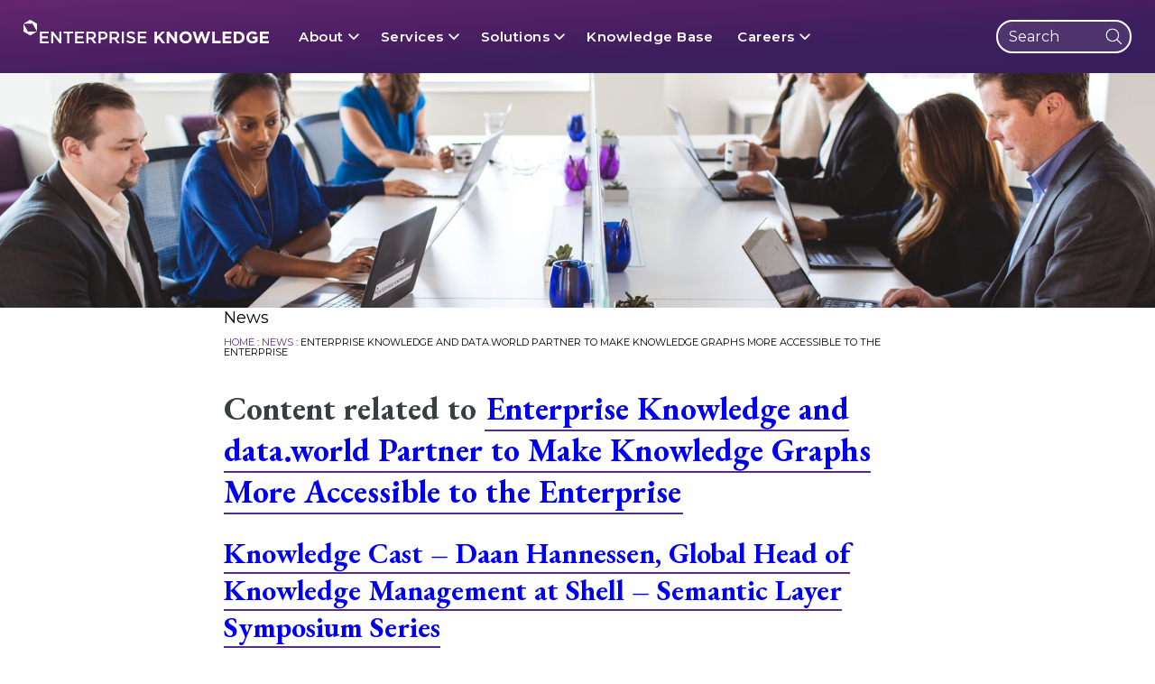

--- FILE ---
content_type: text/html; charset=UTF-8
request_url: https://enterprise-knowledge.com/enterprise-knowledge-and-data-world-partner-to-make-knowledge-graphs-more-accessible-to-the-enterprise/related/2/
body_size: 40826
content:
<!DOCTYPE html>
<html dir="ltr" lang="en-US">
	<head>
		<meta charset="UTF-8" /><script type="text/javascript">(window.NREUM||(NREUM={})).init={ajax:{deny_list:["bam.nr-data.net"]},feature_flags:["soft_nav"]};(window.NREUM||(NREUM={})).loader_config={licenseKey:"NRJS-1b71918e24a0af135fe",applicationID:"1457506659",browserID:"1457507368"};;/*! For license information please see nr-loader-rum-1.308.0.min.js.LICENSE.txt */
(()=>{var e,t,r={163:(e,t,r)=>{"use strict";r.d(t,{j:()=>E});var n=r(384),i=r(1741);var a=r(2555);r(860).K7.genericEvents;const s="experimental.resources",o="register",c=e=>{if(!e||"string"!=typeof e)return!1;try{document.createDocumentFragment().querySelector(e)}catch{return!1}return!0};var d=r(2614),u=r(944),l=r(8122);const f="[data-nr-mask]",g=e=>(0,l.a)(e,(()=>{const e={feature_flags:[],experimental:{allow_registered_children:!1,resources:!1},mask_selector:"*",block_selector:"[data-nr-block]",mask_input_options:{color:!1,date:!1,"datetime-local":!1,email:!1,month:!1,number:!1,range:!1,search:!1,tel:!1,text:!1,time:!1,url:!1,week:!1,textarea:!1,select:!1,password:!0}};return{ajax:{deny_list:void 0,block_internal:!0,enabled:!0,autoStart:!0},api:{get allow_registered_children(){return e.feature_flags.includes(o)||e.experimental.allow_registered_children},set allow_registered_children(t){e.experimental.allow_registered_children=t},duplicate_registered_data:!1},browser_consent_mode:{enabled:!1},distributed_tracing:{enabled:void 0,exclude_newrelic_header:void 0,cors_use_newrelic_header:void 0,cors_use_tracecontext_headers:void 0,allowed_origins:void 0},get feature_flags(){return e.feature_flags},set feature_flags(t){e.feature_flags=t},generic_events:{enabled:!0,autoStart:!0},harvest:{interval:30},jserrors:{enabled:!0,autoStart:!0},logging:{enabled:!0,autoStart:!0},metrics:{enabled:!0,autoStart:!0},obfuscate:void 0,page_action:{enabled:!0},page_view_event:{enabled:!0,autoStart:!0},page_view_timing:{enabled:!0,autoStart:!0},performance:{capture_marks:!1,capture_measures:!1,capture_detail:!0,resources:{get enabled(){return e.feature_flags.includes(s)||e.experimental.resources},set enabled(t){e.experimental.resources=t},asset_types:[],first_party_domains:[],ignore_newrelic:!0}},privacy:{cookies_enabled:!0},proxy:{assets:void 0,beacon:void 0},session:{expiresMs:d.wk,inactiveMs:d.BB},session_replay:{autoStart:!0,enabled:!1,preload:!1,sampling_rate:10,error_sampling_rate:100,collect_fonts:!1,inline_images:!1,fix_stylesheets:!0,mask_all_inputs:!0,get mask_text_selector(){return e.mask_selector},set mask_text_selector(t){c(t)?e.mask_selector="".concat(t,",").concat(f):""===t||null===t?e.mask_selector=f:(0,u.R)(5,t)},get block_class(){return"nr-block"},get ignore_class(){return"nr-ignore"},get mask_text_class(){return"nr-mask"},get block_selector(){return e.block_selector},set block_selector(t){c(t)?e.block_selector+=",".concat(t):""!==t&&(0,u.R)(6,t)},get mask_input_options(){return e.mask_input_options},set mask_input_options(t){t&&"object"==typeof t?e.mask_input_options={...t,password:!0}:(0,u.R)(7,t)}},session_trace:{enabled:!0,autoStart:!0},soft_navigations:{enabled:!0,autoStart:!0},spa:{enabled:!0,autoStart:!0},ssl:void 0,user_actions:{enabled:!0,elementAttributes:["id","className","tagName","type"]}}})());var p=r(6154),m=r(9324);let h=0;const v={buildEnv:m.F3,distMethod:m.Xs,version:m.xv,originTime:p.WN},b={consented:!1},y={appMetadata:{},get consented(){return this.session?.state?.consent||b.consented},set consented(e){b.consented=e},customTransaction:void 0,denyList:void 0,disabled:!1,harvester:void 0,isolatedBacklog:!1,isRecording:!1,loaderType:void 0,maxBytes:3e4,obfuscator:void 0,onerror:void 0,ptid:void 0,releaseIds:{},session:void 0,timeKeeper:void 0,registeredEntities:[],jsAttributesMetadata:{bytes:0},get harvestCount(){return++h}},_=e=>{const t=(0,l.a)(e,y),r=Object.keys(v).reduce((e,t)=>(e[t]={value:v[t],writable:!1,configurable:!0,enumerable:!0},e),{});return Object.defineProperties(t,r)};var w=r(5701);const x=e=>{const t=e.startsWith("http");e+="/",r.p=t?e:"https://"+e};var R=r(7836),k=r(3241);const A={accountID:void 0,trustKey:void 0,agentID:void 0,licenseKey:void 0,applicationID:void 0,xpid:void 0},S=e=>(0,l.a)(e,A),T=new Set;function E(e,t={},r,s){let{init:o,info:c,loader_config:d,runtime:u={},exposed:l=!0}=t;if(!c){const e=(0,n.pV)();o=e.init,c=e.info,d=e.loader_config}e.init=g(o||{}),e.loader_config=S(d||{}),c.jsAttributes??={},p.bv&&(c.jsAttributes.isWorker=!0),e.info=(0,a.D)(c);const f=e.init,m=[c.beacon,c.errorBeacon];T.has(e.agentIdentifier)||(f.proxy.assets&&(x(f.proxy.assets),m.push(f.proxy.assets)),f.proxy.beacon&&m.push(f.proxy.beacon),e.beacons=[...m],function(e){const t=(0,n.pV)();Object.getOwnPropertyNames(i.W.prototype).forEach(r=>{const n=i.W.prototype[r];if("function"!=typeof n||"constructor"===n)return;let a=t[r];e[r]&&!1!==e.exposed&&"micro-agent"!==e.runtime?.loaderType&&(t[r]=(...t)=>{const n=e[r](...t);return a?a(...t):n})})}(e),(0,n.US)("activatedFeatures",w.B)),u.denyList=[...f.ajax.deny_list||[],...f.ajax.block_internal?m:[]],u.ptid=e.agentIdentifier,u.loaderType=r,e.runtime=_(u),T.has(e.agentIdentifier)||(e.ee=R.ee.get(e.agentIdentifier),e.exposed=l,(0,k.W)({agentIdentifier:e.agentIdentifier,drained:!!w.B?.[e.agentIdentifier],type:"lifecycle",name:"initialize",feature:void 0,data:e.config})),T.add(e.agentIdentifier)}},384:(e,t,r)=>{"use strict";r.d(t,{NT:()=>s,US:()=>u,Zm:()=>o,bQ:()=>d,dV:()=>c,pV:()=>l});var n=r(6154),i=r(1863),a=r(1910);const s={beacon:"bam.nr-data.net",errorBeacon:"bam.nr-data.net"};function o(){return n.gm.NREUM||(n.gm.NREUM={}),void 0===n.gm.newrelic&&(n.gm.newrelic=n.gm.NREUM),n.gm.NREUM}function c(){let e=o();return e.o||(e.o={ST:n.gm.setTimeout,SI:n.gm.setImmediate||n.gm.setInterval,CT:n.gm.clearTimeout,XHR:n.gm.XMLHttpRequest,REQ:n.gm.Request,EV:n.gm.Event,PR:n.gm.Promise,MO:n.gm.MutationObserver,FETCH:n.gm.fetch,WS:n.gm.WebSocket},(0,a.i)(...Object.values(e.o))),e}function d(e,t){let r=o();r.initializedAgents??={},t.initializedAt={ms:(0,i.t)(),date:new Date},r.initializedAgents[e]=t}function u(e,t){o()[e]=t}function l(){return function(){let e=o();const t=e.info||{};e.info={beacon:s.beacon,errorBeacon:s.errorBeacon,...t}}(),function(){let e=o();const t=e.init||{};e.init={...t}}(),c(),function(){let e=o();const t=e.loader_config||{};e.loader_config={...t}}(),o()}},782:(e,t,r)=>{"use strict";r.d(t,{T:()=>n});const n=r(860).K7.pageViewTiming},860:(e,t,r)=>{"use strict";r.d(t,{$J:()=>u,K7:()=>c,P3:()=>d,XX:()=>i,Yy:()=>o,df:()=>a,qY:()=>n,v4:()=>s});const n="events",i="jserrors",a="browser/blobs",s="rum",o="browser/logs",c={ajax:"ajax",genericEvents:"generic_events",jserrors:i,logging:"logging",metrics:"metrics",pageAction:"page_action",pageViewEvent:"page_view_event",pageViewTiming:"page_view_timing",sessionReplay:"session_replay",sessionTrace:"session_trace",softNav:"soft_navigations",spa:"spa"},d={[c.pageViewEvent]:1,[c.pageViewTiming]:2,[c.metrics]:3,[c.jserrors]:4,[c.spa]:5,[c.ajax]:6,[c.sessionTrace]:7,[c.softNav]:8,[c.sessionReplay]:9,[c.logging]:10,[c.genericEvents]:11},u={[c.pageViewEvent]:s,[c.pageViewTiming]:n,[c.ajax]:n,[c.spa]:n,[c.softNav]:n,[c.metrics]:i,[c.jserrors]:i,[c.sessionTrace]:a,[c.sessionReplay]:a,[c.logging]:o,[c.genericEvents]:"ins"}},944:(e,t,r)=>{"use strict";r.d(t,{R:()=>i});var n=r(3241);function i(e,t){"function"==typeof console.debug&&(console.debug("New Relic Warning: https://github.com/newrelic/newrelic-browser-agent/blob/main/docs/warning-codes.md#".concat(e),t),(0,n.W)({agentIdentifier:null,drained:null,type:"data",name:"warn",feature:"warn",data:{code:e,secondary:t}}))}},1687:(e,t,r)=>{"use strict";r.d(t,{Ak:()=>d,Ze:()=>f,x3:()=>u});var n=r(3241),i=r(7836),a=r(3606),s=r(860),o=r(2646);const c={};function d(e,t){const r={staged:!1,priority:s.P3[t]||0};l(e),c[e].get(t)||c[e].set(t,r)}function u(e,t){e&&c[e]&&(c[e].get(t)&&c[e].delete(t),p(e,t,!1),c[e].size&&g(e))}function l(e){if(!e)throw new Error("agentIdentifier required");c[e]||(c[e]=new Map)}function f(e="",t="feature",r=!1){if(l(e),!e||!c[e].get(t)||r)return p(e,t);c[e].get(t).staged=!0,g(e)}function g(e){const t=Array.from(c[e]);t.every(([e,t])=>t.staged)&&(t.sort((e,t)=>e[1].priority-t[1].priority),t.forEach(([t])=>{c[e].delete(t),p(e,t)}))}function p(e,t,r=!0){const s=e?i.ee.get(e):i.ee,c=a.i.handlers;if(!s.aborted&&s.backlog&&c){if((0,n.W)({agentIdentifier:e,type:"lifecycle",name:"drain",feature:t}),r){const e=s.backlog[t],r=c[t];if(r){for(let t=0;e&&t<e.length;++t)m(e[t],r);Object.entries(r).forEach(([e,t])=>{Object.values(t||{}).forEach(t=>{t[0]?.on&&t[0]?.context()instanceof o.y&&t[0].on(e,t[1])})})}}s.isolatedBacklog||delete c[t],s.backlog[t]=null,s.emit("drain-"+t,[])}}function m(e,t){var r=e[1];Object.values(t[r]||{}).forEach(t=>{var r=e[0];if(t[0]===r){var n=t[1],i=e[3],a=e[2];n.apply(i,a)}})}},1738:(e,t,r)=>{"use strict";r.d(t,{U:()=>g,Y:()=>f});var n=r(3241),i=r(9908),a=r(1863),s=r(944),o=r(5701),c=r(3969),d=r(8362),u=r(860),l=r(4261);function f(e,t,r,a){const f=a||r;!f||f[e]&&f[e]!==d.d.prototype[e]||(f[e]=function(){(0,i.p)(c.xV,["API/"+e+"/called"],void 0,u.K7.metrics,r.ee),(0,n.W)({agentIdentifier:r.agentIdentifier,drained:!!o.B?.[r.agentIdentifier],type:"data",name:"api",feature:l.Pl+e,data:{}});try{return t.apply(this,arguments)}catch(e){(0,s.R)(23,e)}})}function g(e,t,r,n,s){const o=e.info;null===r?delete o.jsAttributes[t]:o.jsAttributes[t]=r,(s||null===r)&&(0,i.p)(l.Pl+n,[(0,a.t)(),t,r],void 0,"session",e.ee)}},1741:(e,t,r)=>{"use strict";r.d(t,{W:()=>a});var n=r(944),i=r(4261);class a{#e(e,...t){if(this[e]!==a.prototype[e])return this[e](...t);(0,n.R)(35,e)}addPageAction(e,t){return this.#e(i.hG,e,t)}register(e){return this.#e(i.eY,e)}recordCustomEvent(e,t){return this.#e(i.fF,e,t)}setPageViewName(e,t){return this.#e(i.Fw,e,t)}setCustomAttribute(e,t,r){return this.#e(i.cD,e,t,r)}noticeError(e,t){return this.#e(i.o5,e,t)}setUserId(e,t=!1){return this.#e(i.Dl,e,t)}setApplicationVersion(e){return this.#e(i.nb,e)}setErrorHandler(e){return this.#e(i.bt,e)}addRelease(e,t){return this.#e(i.k6,e,t)}log(e,t){return this.#e(i.$9,e,t)}start(){return this.#e(i.d3)}finished(e){return this.#e(i.BL,e)}recordReplay(){return this.#e(i.CH)}pauseReplay(){return this.#e(i.Tb)}addToTrace(e){return this.#e(i.U2,e)}setCurrentRouteName(e){return this.#e(i.PA,e)}interaction(e){return this.#e(i.dT,e)}wrapLogger(e,t,r){return this.#e(i.Wb,e,t,r)}measure(e,t){return this.#e(i.V1,e,t)}consent(e){return this.#e(i.Pv,e)}}},1863:(e,t,r)=>{"use strict";function n(){return Math.floor(performance.now())}r.d(t,{t:()=>n})},1910:(e,t,r)=>{"use strict";r.d(t,{i:()=>a});var n=r(944);const i=new Map;function a(...e){return e.every(e=>{if(i.has(e))return i.get(e);const t="function"==typeof e?e.toString():"",r=t.includes("[native code]"),a=t.includes("nrWrapper");return r||a||(0,n.R)(64,e?.name||t),i.set(e,r),r})}},2555:(e,t,r)=>{"use strict";r.d(t,{D:()=>o,f:()=>s});var n=r(384),i=r(8122);const a={beacon:n.NT.beacon,errorBeacon:n.NT.errorBeacon,licenseKey:void 0,applicationID:void 0,sa:void 0,queueTime:void 0,applicationTime:void 0,ttGuid:void 0,user:void 0,account:void 0,product:void 0,extra:void 0,jsAttributes:{},userAttributes:void 0,atts:void 0,transactionName:void 0,tNamePlain:void 0};function s(e){try{return!!e.licenseKey&&!!e.errorBeacon&&!!e.applicationID}catch(e){return!1}}const o=e=>(0,i.a)(e,a)},2614:(e,t,r)=>{"use strict";r.d(t,{BB:()=>s,H3:()=>n,g:()=>d,iL:()=>c,tS:()=>o,uh:()=>i,wk:()=>a});const n="NRBA",i="SESSION",a=144e5,s=18e5,o={STARTED:"session-started",PAUSE:"session-pause",RESET:"session-reset",RESUME:"session-resume",UPDATE:"session-update"},c={SAME_TAB:"same-tab",CROSS_TAB:"cross-tab"},d={OFF:0,FULL:1,ERROR:2}},2646:(e,t,r)=>{"use strict";r.d(t,{y:()=>n});class n{constructor(e){this.contextId=e}}},2843:(e,t,r)=>{"use strict";r.d(t,{G:()=>a,u:()=>i});var n=r(3878);function i(e,t=!1,r,i){(0,n.DD)("visibilitychange",function(){if(t)return void("hidden"===document.visibilityState&&e());e(document.visibilityState)},r,i)}function a(e,t,r){(0,n.sp)("pagehide",e,t,r)}},3241:(e,t,r)=>{"use strict";r.d(t,{W:()=>a});var n=r(6154);const i="newrelic";function a(e={}){try{n.gm.dispatchEvent(new CustomEvent(i,{detail:e}))}catch(e){}}},3606:(e,t,r)=>{"use strict";r.d(t,{i:()=>a});var n=r(9908);a.on=s;var i=a.handlers={};function a(e,t,r,a){s(a||n.d,i,e,t,r)}function s(e,t,r,i,a){a||(a="feature"),e||(e=n.d);var s=t[a]=t[a]||{};(s[r]=s[r]||[]).push([e,i])}},3878:(e,t,r)=>{"use strict";function n(e,t){return{capture:e,passive:!1,signal:t}}function i(e,t,r=!1,i){window.addEventListener(e,t,n(r,i))}function a(e,t,r=!1,i){document.addEventListener(e,t,n(r,i))}r.d(t,{DD:()=>a,jT:()=>n,sp:()=>i})},3969:(e,t,r)=>{"use strict";r.d(t,{TZ:()=>n,XG:()=>o,rs:()=>i,xV:()=>s,z_:()=>a});const n=r(860).K7.metrics,i="sm",a="cm",s="storeSupportabilityMetrics",o="storeEventMetrics"},4234:(e,t,r)=>{"use strict";r.d(t,{W:()=>a});var n=r(7836),i=r(1687);class a{constructor(e,t){this.agentIdentifier=e,this.ee=n.ee.get(e),this.featureName=t,this.blocked=!1}deregisterDrain(){(0,i.x3)(this.agentIdentifier,this.featureName)}}},4261:(e,t,r)=>{"use strict";r.d(t,{$9:()=>d,BL:()=>o,CH:()=>g,Dl:()=>_,Fw:()=>y,PA:()=>h,Pl:()=>n,Pv:()=>k,Tb:()=>l,U2:()=>a,V1:()=>R,Wb:()=>x,bt:()=>b,cD:()=>v,d3:()=>w,dT:()=>c,eY:()=>p,fF:()=>f,hG:()=>i,k6:()=>s,nb:()=>m,o5:()=>u});const n="api-",i="addPageAction",a="addToTrace",s="addRelease",o="finished",c="interaction",d="log",u="noticeError",l="pauseReplay",f="recordCustomEvent",g="recordReplay",p="register",m="setApplicationVersion",h="setCurrentRouteName",v="setCustomAttribute",b="setErrorHandler",y="setPageViewName",_="setUserId",w="start",x="wrapLogger",R="measure",k="consent"},5289:(e,t,r)=>{"use strict";r.d(t,{GG:()=>s,Qr:()=>c,sB:()=>o});var n=r(3878),i=r(6389);function a(){return"undefined"==typeof document||"complete"===document.readyState}function s(e,t){if(a())return e();const r=(0,i.J)(e),s=setInterval(()=>{a()&&(clearInterval(s),r())},500);(0,n.sp)("load",r,t)}function o(e){if(a())return e();(0,n.DD)("DOMContentLoaded",e)}function c(e){if(a())return e();(0,n.sp)("popstate",e)}},5607:(e,t,r)=>{"use strict";r.d(t,{W:()=>n});const n=(0,r(9566).bz)()},5701:(e,t,r)=>{"use strict";r.d(t,{B:()=>a,t:()=>s});var n=r(3241);const i=new Set,a={};function s(e,t){const r=t.agentIdentifier;a[r]??={},e&&"object"==typeof e&&(i.has(r)||(t.ee.emit("rumresp",[e]),a[r]=e,i.add(r),(0,n.W)({agentIdentifier:r,loaded:!0,drained:!0,type:"lifecycle",name:"load",feature:void 0,data:e})))}},6154:(e,t,r)=>{"use strict";r.d(t,{OF:()=>c,RI:()=>i,WN:()=>u,bv:()=>a,eN:()=>l,gm:()=>s,mw:()=>o,sb:()=>d});var n=r(1863);const i="undefined"!=typeof window&&!!window.document,a="undefined"!=typeof WorkerGlobalScope&&("undefined"!=typeof self&&self instanceof WorkerGlobalScope&&self.navigator instanceof WorkerNavigator||"undefined"!=typeof globalThis&&globalThis instanceof WorkerGlobalScope&&globalThis.navigator instanceof WorkerNavigator),s=i?window:"undefined"!=typeof WorkerGlobalScope&&("undefined"!=typeof self&&self instanceof WorkerGlobalScope&&self||"undefined"!=typeof globalThis&&globalThis instanceof WorkerGlobalScope&&globalThis),o=Boolean("hidden"===s?.document?.visibilityState),c=/iPad|iPhone|iPod/.test(s.navigator?.userAgent),d=c&&"undefined"==typeof SharedWorker,u=((()=>{const e=s.navigator?.userAgent?.match(/Firefox[/\s](\d+\.\d+)/);Array.isArray(e)&&e.length>=2&&e[1]})(),Date.now()-(0,n.t)()),l=()=>"undefined"!=typeof PerformanceNavigationTiming&&s?.performance?.getEntriesByType("navigation")?.[0]?.responseStart},6389:(e,t,r)=>{"use strict";function n(e,t=500,r={}){const n=r?.leading||!1;let i;return(...r)=>{n&&void 0===i&&(e.apply(this,r),i=setTimeout(()=>{i=clearTimeout(i)},t)),n||(clearTimeout(i),i=setTimeout(()=>{e.apply(this,r)},t))}}function i(e){let t=!1;return(...r)=>{t||(t=!0,e.apply(this,r))}}r.d(t,{J:()=>i,s:()=>n})},6630:(e,t,r)=>{"use strict";r.d(t,{T:()=>n});const n=r(860).K7.pageViewEvent},7699:(e,t,r)=>{"use strict";r.d(t,{It:()=>a,KC:()=>o,No:()=>i,qh:()=>s});var n=r(860);const i=16e3,a=1e6,s="SESSION_ERROR",o={[n.K7.logging]:!0,[n.K7.genericEvents]:!1,[n.K7.jserrors]:!1,[n.K7.ajax]:!1}},7836:(e,t,r)=>{"use strict";r.d(t,{P:()=>o,ee:()=>c});var n=r(384),i=r(8990),a=r(2646),s=r(5607);const o="nr@context:".concat(s.W),c=function e(t,r){var n={},s={},u={},l=!1;try{l=16===r.length&&d.initializedAgents?.[r]?.runtime.isolatedBacklog}catch(e){}var f={on:p,addEventListener:p,removeEventListener:function(e,t){var r=n[e];if(!r)return;for(var i=0;i<r.length;i++)r[i]===t&&r.splice(i,1)},emit:function(e,r,n,i,a){!1!==a&&(a=!0);if(c.aborted&&!i)return;t&&a&&t.emit(e,r,n);var o=g(n);m(e).forEach(e=>{e.apply(o,r)});var d=v()[s[e]];d&&d.push([f,e,r,o]);return o},get:h,listeners:m,context:g,buffer:function(e,t){const r=v();if(t=t||"feature",f.aborted)return;Object.entries(e||{}).forEach(([e,n])=>{s[n]=t,t in r||(r[t]=[])})},abort:function(){f._aborted=!0,Object.keys(f.backlog).forEach(e=>{delete f.backlog[e]})},isBuffering:function(e){return!!v()[s[e]]},debugId:r,backlog:l?{}:t&&"object"==typeof t.backlog?t.backlog:{},isolatedBacklog:l};return Object.defineProperty(f,"aborted",{get:()=>{let e=f._aborted||!1;return e||(t&&(e=t.aborted),e)}}),f;function g(e){return e&&e instanceof a.y?e:e?(0,i.I)(e,o,()=>new a.y(o)):new a.y(o)}function p(e,t){n[e]=m(e).concat(t)}function m(e){return n[e]||[]}function h(t){return u[t]=u[t]||e(f,t)}function v(){return f.backlog}}(void 0,"globalEE"),d=(0,n.Zm)();d.ee||(d.ee=c)},8122:(e,t,r)=>{"use strict";r.d(t,{a:()=>i});var n=r(944);function i(e,t){try{if(!e||"object"!=typeof e)return(0,n.R)(3);if(!t||"object"!=typeof t)return(0,n.R)(4);const r=Object.create(Object.getPrototypeOf(t),Object.getOwnPropertyDescriptors(t)),a=0===Object.keys(r).length?e:r;for(let s in a)if(void 0!==e[s])try{if(null===e[s]){r[s]=null;continue}Array.isArray(e[s])&&Array.isArray(t[s])?r[s]=Array.from(new Set([...e[s],...t[s]])):"object"==typeof e[s]&&"object"==typeof t[s]?r[s]=i(e[s],t[s]):r[s]=e[s]}catch(e){r[s]||(0,n.R)(1,e)}return r}catch(e){(0,n.R)(2,e)}}},8362:(e,t,r)=>{"use strict";r.d(t,{d:()=>a});var n=r(9566),i=r(1741);class a extends i.W{agentIdentifier=(0,n.LA)(16)}},8374:(e,t,r)=>{r.nc=(()=>{try{return document?.currentScript?.nonce}catch(e){}return""})()},8990:(e,t,r)=>{"use strict";r.d(t,{I:()=>i});var n=Object.prototype.hasOwnProperty;function i(e,t,r){if(n.call(e,t))return e[t];var i=r();if(Object.defineProperty&&Object.keys)try{return Object.defineProperty(e,t,{value:i,writable:!0,enumerable:!1}),i}catch(e){}return e[t]=i,i}},9324:(e,t,r)=>{"use strict";r.d(t,{F3:()=>i,Xs:()=>a,xv:()=>n});const n="1.308.0",i="PROD",a="CDN"},9566:(e,t,r)=>{"use strict";r.d(t,{LA:()=>o,bz:()=>s});var n=r(6154);const i="xxxxxxxx-xxxx-4xxx-yxxx-xxxxxxxxxxxx";function a(e,t){return e?15&e[t]:16*Math.random()|0}function s(){const e=n.gm?.crypto||n.gm?.msCrypto;let t,r=0;return e&&e.getRandomValues&&(t=e.getRandomValues(new Uint8Array(30))),i.split("").map(e=>"x"===e?a(t,r++).toString(16):"y"===e?(3&a()|8).toString(16):e).join("")}function o(e){const t=n.gm?.crypto||n.gm?.msCrypto;let r,i=0;t&&t.getRandomValues&&(r=t.getRandomValues(new Uint8Array(e)));const s=[];for(var o=0;o<e;o++)s.push(a(r,i++).toString(16));return s.join("")}},9908:(e,t,r)=>{"use strict";r.d(t,{d:()=>n,p:()=>i});var n=r(7836).ee.get("handle");function i(e,t,r,i,a){a?(a.buffer([e],i),a.emit(e,t,r)):(n.buffer([e],i),n.emit(e,t,r))}}},n={};function i(e){var t=n[e];if(void 0!==t)return t.exports;var a=n[e]={exports:{}};return r[e](a,a.exports,i),a.exports}i.m=r,i.d=(e,t)=>{for(var r in t)i.o(t,r)&&!i.o(e,r)&&Object.defineProperty(e,r,{enumerable:!0,get:t[r]})},i.f={},i.e=e=>Promise.all(Object.keys(i.f).reduce((t,r)=>(i.f[r](e,t),t),[])),i.u=e=>"nr-rum-1.308.0.min.js",i.o=(e,t)=>Object.prototype.hasOwnProperty.call(e,t),e={},t="NRBA-1.308.0.PROD:",i.l=(r,n,a,s)=>{if(e[r])e[r].push(n);else{var o,c;if(void 0!==a)for(var d=document.getElementsByTagName("script"),u=0;u<d.length;u++){var l=d[u];if(l.getAttribute("src")==r||l.getAttribute("data-webpack")==t+a){o=l;break}}if(!o){c=!0;var f={296:"sha512-+MIMDsOcckGXa1EdWHqFNv7P+JUkd5kQwCBr3KE6uCvnsBNUrdSt4a/3/L4j4TxtnaMNjHpza2/erNQbpacJQA=="};(o=document.createElement("script")).charset="utf-8",i.nc&&o.setAttribute("nonce",i.nc),o.setAttribute("data-webpack",t+a),o.src=r,0!==o.src.indexOf(window.location.origin+"/")&&(o.crossOrigin="anonymous"),f[s]&&(o.integrity=f[s])}e[r]=[n];var g=(t,n)=>{o.onerror=o.onload=null,clearTimeout(p);var i=e[r];if(delete e[r],o.parentNode&&o.parentNode.removeChild(o),i&&i.forEach(e=>e(n)),t)return t(n)},p=setTimeout(g.bind(null,void 0,{type:"timeout",target:o}),12e4);o.onerror=g.bind(null,o.onerror),o.onload=g.bind(null,o.onload),c&&document.head.appendChild(o)}},i.r=e=>{"undefined"!=typeof Symbol&&Symbol.toStringTag&&Object.defineProperty(e,Symbol.toStringTag,{value:"Module"}),Object.defineProperty(e,"__esModule",{value:!0})},i.p="https://js-agent.newrelic.com/",(()=>{var e={374:0,840:0};i.f.j=(t,r)=>{var n=i.o(e,t)?e[t]:void 0;if(0!==n)if(n)r.push(n[2]);else{var a=new Promise((r,i)=>n=e[t]=[r,i]);r.push(n[2]=a);var s=i.p+i.u(t),o=new Error;i.l(s,r=>{if(i.o(e,t)&&(0!==(n=e[t])&&(e[t]=void 0),n)){var a=r&&("load"===r.type?"missing":r.type),s=r&&r.target&&r.target.src;o.message="Loading chunk "+t+" failed: ("+a+": "+s+")",o.name="ChunkLoadError",o.type=a,o.request=s,n[1](o)}},"chunk-"+t,t)}};var t=(t,r)=>{var n,a,[s,o,c]=r,d=0;if(s.some(t=>0!==e[t])){for(n in o)i.o(o,n)&&(i.m[n]=o[n]);if(c)c(i)}for(t&&t(r);d<s.length;d++)a=s[d],i.o(e,a)&&e[a]&&e[a][0](),e[a]=0},r=self["webpackChunk:NRBA-1.308.0.PROD"]=self["webpackChunk:NRBA-1.308.0.PROD"]||[];r.forEach(t.bind(null,0)),r.push=t.bind(null,r.push.bind(r))})(),(()=>{"use strict";i(8374);var e=i(8362),t=i(860);const r=Object.values(t.K7);var n=i(163);var a=i(9908),s=i(1863),o=i(4261),c=i(1738);var d=i(1687),u=i(4234),l=i(5289),f=i(6154),g=i(944),p=i(384);const m=e=>f.RI&&!0===e?.privacy.cookies_enabled;function h(e){return!!(0,p.dV)().o.MO&&m(e)&&!0===e?.session_trace.enabled}var v=i(6389),b=i(7699);class y extends u.W{constructor(e,t){super(e.agentIdentifier,t),this.agentRef=e,this.abortHandler=void 0,this.featAggregate=void 0,this.loadedSuccessfully=void 0,this.onAggregateImported=new Promise(e=>{this.loadedSuccessfully=e}),this.deferred=Promise.resolve(),!1===e.init[this.featureName].autoStart?this.deferred=new Promise((t,r)=>{this.ee.on("manual-start-all",(0,v.J)(()=>{(0,d.Ak)(e.agentIdentifier,this.featureName),t()}))}):(0,d.Ak)(e.agentIdentifier,t)}importAggregator(e,t,r={}){if(this.featAggregate)return;const n=async()=>{let n;await this.deferred;try{if(m(e.init)){const{setupAgentSession:t}=await i.e(296).then(i.bind(i,3305));n=t(e)}}catch(e){(0,g.R)(20,e),this.ee.emit("internal-error",[e]),(0,a.p)(b.qh,[e],void 0,this.featureName,this.ee)}try{if(!this.#t(this.featureName,n,e.init))return(0,d.Ze)(this.agentIdentifier,this.featureName),void this.loadedSuccessfully(!1);const{Aggregate:i}=await t();this.featAggregate=new i(e,r),e.runtime.harvester.initializedAggregates.push(this.featAggregate),this.loadedSuccessfully(!0)}catch(e){(0,g.R)(34,e),this.abortHandler?.(),(0,d.Ze)(this.agentIdentifier,this.featureName,!0),this.loadedSuccessfully(!1),this.ee&&this.ee.abort()}};f.RI?(0,l.GG)(()=>n(),!0):n()}#t(e,r,n){if(this.blocked)return!1;switch(e){case t.K7.sessionReplay:return h(n)&&!!r;case t.K7.sessionTrace:return!!r;default:return!0}}}var _=i(6630),w=i(2614),x=i(3241);class R extends y{static featureName=_.T;constructor(e){var t;super(e,_.T),this.setupInspectionEvents(e.agentIdentifier),t=e,(0,c.Y)(o.Fw,function(e,r){"string"==typeof e&&("/"!==e.charAt(0)&&(e="/"+e),t.runtime.customTransaction=(r||"http://custom.transaction")+e,(0,a.p)(o.Pl+o.Fw,[(0,s.t)()],void 0,void 0,t.ee))},t),this.importAggregator(e,()=>i.e(296).then(i.bind(i,3943)))}setupInspectionEvents(e){const t=(t,r)=>{t&&(0,x.W)({agentIdentifier:e,timeStamp:t.timeStamp,loaded:"complete"===t.target.readyState,type:"window",name:r,data:t.target.location+""})};(0,l.sB)(e=>{t(e,"DOMContentLoaded")}),(0,l.GG)(e=>{t(e,"load")}),(0,l.Qr)(e=>{t(e,"navigate")}),this.ee.on(w.tS.UPDATE,(t,r)=>{(0,x.W)({agentIdentifier:e,type:"lifecycle",name:"session",data:r})})}}class k extends e.d{constructor(e){var t;(super(),f.gm)?(this.features={},(0,p.bQ)(this.agentIdentifier,this),this.desiredFeatures=new Set(e.features||[]),this.desiredFeatures.add(R),(0,n.j)(this,e,e.loaderType||"agent"),t=this,(0,c.Y)(o.cD,function(e,r,n=!1){if("string"==typeof e){if(["string","number","boolean"].includes(typeof r)||null===r)return(0,c.U)(t,e,r,o.cD,n);(0,g.R)(40,typeof r)}else(0,g.R)(39,typeof e)},t),function(e){(0,c.Y)(o.Dl,function(t,r=!1){if("string"!=typeof t&&null!==t)return void(0,g.R)(41,typeof t);const n=e.info.jsAttributes["enduser.id"];r&&null!=n&&n!==t?(0,a.p)(o.Pl+"setUserIdAndResetSession",[t],void 0,"session",e.ee):(0,c.U)(e,"enduser.id",t,o.Dl,!0)},e)}(this),function(e){(0,c.Y)(o.nb,function(t){if("string"==typeof t||null===t)return(0,c.U)(e,"application.version",t,o.nb,!1);(0,g.R)(42,typeof t)},e)}(this),function(e){(0,c.Y)(o.d3,function(){e.ee.emit("manual-start-all")},e)}(this),function(e){(0,c.Y)(o.Pv,function(t=!0){if("boolean"==typeof t){if((0,a.p)(o.Pl+o.Pv,[t],void 0,"session",e.ee),e.runtime.consented=t,t){const t=e.features.page_view_event;t.onAggregateImported.then(e=>{const r=t.featAggregate;e&&!r.sentRum&&r.sendRum()})}}else(0,g.R)(65,typeof t)},e)}(this),this.run()):(0,g.R)(21)}get config(){return{info:this.info,init:this.init,loader_config:this.loader_config,runtime:this.runtime}}get api(){return this}run(){try{const e=function(e){const t={};return r.forEach(r=>{t[r]=!!e[r]?.enabled}),t}(this.init),n=[...this.desiredFeatures];n.sort((e,r)=>t.P3[e.featureName]-t.P3[r.featureName]),n.forEach(r=>{if(!e[r.featureName]&&r.featureName!==t.K7.pageViewEvent)return;if(r.featureName===t.K7.spa)return void(0,g.R)(67);const n=function(e){switch(e){case t.K7.ajax:return[t.K7.jserrors];case t.K7.sessionTrace:return[t.K7.ajax,t.K7.pageViewEvent];case t.K7.sessionReplay:return[t.K7.sessionTrace];case t.K7.pageViewTiming:return[t.K7.pageViewEvent];default:return[]}}(r.featureName).filter(e=>!(e in this.features));n.length>0&&(0,g.R)(36,{targetFeature:r.featureName,missingDependencies:n}),this.features[r.featureName]=new r(this)})}catch(e){(0,g.R)(22,e);for(const e in this.features)this.features[e].abortHandler?.();const t=(0,p.Zm)();delete t.initializedAgents[this.agentIdentifier]?.features,delete this.sharedAggregator;return t.ee.get(this.agentIdentifier).abort(),!1}}}var A=i(2843),S=i(782);class T extends y{static featureName=S.T;constructor(e){super(e,S.T),f.RI&&((0,A.u)(()=>(0,a.p)("docHidden",[(0,s.t)()],void 0,S.T,this.ee),!0),(0,A.G)(()=>(0,a.p)("winPagehide",[(0,s.t)()],void 0,S.T,this.ee)),this.importAggregator(e,()=>i.e(296).then(i.bind(i,2117))))}}var E=i(3969);class I extends y{static featureName=E.TZ;constructor(e){super(e,E.TZ),f.RI&&document.addEventListener("securitypolicyviolation",e=>{(0,a.p)(E.xV,["Generic/CSPViolation/Detected"],void 0,this.featureName,this.ee)}),this.importAggregator(e,()=>i.e(296).then(i.bind(i,9623)))}}new k({features:[R,T,I],loaderType:"lite"})})()})();</script>
<script type="text/javascript">
/* <![CDATA[ */
 var gform;gform||(document.addEventListener("gform_main_scripts_loaded",function(){gform.scriptsLoaded=!0}),document.addEventListener("gform/theme/scripts_loaded",function(){gform.themeScriptsLoaded=!0}),window.addEventListener("DOMContentLoaded",function(){gform.domLoaded=!0}),gform={domLoaded:!1,scriptsLoaded:!1,themeScriptsLoaded:!1,isFormEditor:()=>"function"==typeof InitializeEditor,callIfLoaded:function(o){return!(!gform.domLoaded||!gform.scriptsLoaded||!gform.themeScriptsLoaded&&!gform.isFormEditor()||(gform.isFormEditor()&&console.warn("The use of gform.initializeOnLoaded() is deprecated in the form editor context and will be removed in Gravity Forms 3.1."),o(),0))},initializeOnLoaded:function(o){gform.callIfLoaded(o)||(document.addEventListener("gform_main_scripts_loaded",()=>{gform.scriptsLoaded=!0,gform.callIfLoaded(o)}),document.addEventListener("gform/theme/scripts_loaded",()=>{gform.themeScriptsLoaded=!0,gform.callIfLoaded(o)}),window.addEventListener("DOMContentLoaded",()=>{gform.domLoaded=!0,gform.callIfLoaded(o)}))},hooks:{action:{},filter:{}},addAction:function(o,r,e,t){gform.addHook("action",o,r,e,t)},addFilter:function(o,r,e,t){gform.addHook("filter",o,r,e,t)},doAction:function(o){gform.doHook("action",o,arguments)},applyFilters:function(o){return gform.doHook("filter",o,arguments)},removeAction:function(o,r){gform.removeHook("action",o,r)},removeFilter:function(o,r,e){gform.removeHook("filter",o,r,e)},addHook:function(o,r,e,t,n){null==gform.hooks[o][r]&&(gform.hooks[o][r]=[]);var d=gform.hooks[o][r];null==n&&(n=r+"_"+d.length),gform.hooks[o][r].push({tag:n,callable:e,priority:t=null==t?10:t})},doHook:function(r,o,e){var t;if(e=Array.prototype.slice.call(e,1),null!=gform.hooks[r][o]&&((o=gform.hooks[r][o]).sort(function(o,r){return o.priority-r.priority}),o.forEach(function(o){"function"!=typeof(t=o.callable)&&(t=window[t]),"action"==r?t.apply(null,e):e[0]=t.apply(null,e)})),"filter"==r)return e[0]},removeHook:function(o,r,t,n){var e;null!=gform.hooks[o][r]&&(e=(e=gform.hooks[o][r]).filter(function(o,r,e){return!!(null!=n&&n!=o.tag||null!=t&&t!=o.priority)}),gform.hooks[o][r]=e)}}); 
/* ]]> */
</script>

		<meta name="viewport" content="width=device-width, initial-scale=1.0">
    <meta name="apple-mobile-web-app-title" content="EK">
    <meta name="apple-mobile-web-app-status-bar-style" content="#5A2C85">
    <meta name="theme-color" content="#5A2C85">
    <link rel="preconnect" href="https://fonts.googleapis.com">
    <link rel="preconnect" href="https://fonts.gstatic.com" crossorigin>
    <link href="https://fonts.googleapis.com/css2?family=EB+Garamond:ital,wght@0,400;0,700;1,400;1,700&family=Montserrat:ital,wght@0,400;0,600;0,700;1,400;1,600;1,700&display=swap" rel="stylesheet">
	
		<meta name='robots' content='index, follow, max-image-preview:large, max-snippet:-1, max-video-preview:-1' />
	<style>img:is([sizes="auto" i], [sizes^="auto," i]) { contain-intrinsic-size: 3000px 1500px }</style>
	
	<!-- This site is optimized with the Yoast SEO plugin v24.6 - https://yoast.com/wordpress/plugins/seo/ -->
	<title>Enterprise Knowledge and data.world Partner to Make Knowledge Graphs More Accessible to the Enterprise - Enterprise Knowledge</title>
	<meta name="description" content="EK announces the launch of the Knowledge Graph Accelerator today, which establishes an organization’s first knowledge graph solution in a matter of weeks." />
	<link rel="canonical" href="https://enterprise-knowledge.com/enterprise-knowledge-and-data-world-partner-to-make-knowledge-graphs-more-accessible-to-the-enterprise/" />
	<meta property="og:locale" content="en_US" />
	<meta property="og:type" content="article" />
	<meta property="og:title" content="Enterprise Knowledge and data.world Partner to Make Knowledge Graphs More Accessible to the Enterprise - Enterprise Knowledge" />
	<meta property="og:description" content="EK announces the launch of the Knowledge Graph Accelerator today, which establishes an organization’s first knowledge graph solution in a matter of weeks." />
	<meta property="og:url" content="https://enterprise-knowledge.com/enterprise-knowledge-and-data-world-partner-to-make-knowledge-graphs-more-accessible-to-the-enterprise/" />
	<meta property="og:site_name" content="Enterprise Knowledge" />
	<meta property="article:publisher" content="https://www.facebook.com/Enterprise-Knowledge-359618484181651/" />
	<meta property="article:published_time" content="2021-09-23T15:16:51+00:00" />
	<meta property="article:modified_time" content="2021-10-19T16:13:58+00:00" />
	<meta property="og:image" content="https://enterprise-knowledge.com/wp-content/uploads/2018/09/Copy-of-EK-Acronym-Logo-1-copy.jpg" />
	<meta property="og:image:width" content="354" />
	<meta property="og:image:height" content="354" />
	<meta property="og:image:type" content="image/jpeg" />
	<meta name="author" content="EK Team" />
	<meta name="twitter:card" content="summary_large_image" />
	<meta name="twitter:creator" content="@EKConsulting" />
	<meta name="twitter:site" content="@EKConsulting" />
	<meta name="twitter:label1" content="Written by" />
	<meta name="twitter:data1" content="EK Team" />
	<meta name="twitter:label2" content="Est. reading time" />
	<meta name="twitter:data2" content="4 minutes" />
	<script type="application/ld+json" class="yoast-schema-graph">{"@context":"https://schema.org","@graph":[{"@type":"Article","@id":"https://enterprise-knowledge.com/enterprise-knowledge-and-data-world-partner-to-make-knowledge-graphs-more-accessible-to-the-enterprise/#article","isPartOf":{"@id":"https://enterprise-knowledge.com/enterprise-knowledge-and-data-world-partner-to-make-knowledge-graphs-more-accessible-to-the-enterprise/"},"author":{"name":"EK Team","@id":"https://enterprise-knowledge.com/#/schema/person/fe4c950023b0a2d4ea9057f16c70a16c"},"headline":"Enterprise Knowledge and data.world Partner to Make Knowledge Graphs More Accessible to the Enterprise","datePublished":"2021-09-23T15:16:51+00:00","dateModified":"2021-10-19T16:13:58+00:00","mainEntityOfPage":{"@id":"https://enterprise-knowledge.com/enterprise-knowledge-and-data-world-partner-to-make-knowledge-graphs-more-accessible-to-the-enterprise/"},"wordCount":713,"publisher":{"@id":"https://enterprise-knowledge.com/#organization"},"keywords":["advanced analytics","customer 360","data.world","enterprise 360","enterprise ai","enterprise artificial intelligence","enterprise knowledge graph","graph solution","knowledge graph","knowledge graph accelerator","Metadata","natural language search"],"articleSection":["Knowledge Graphs &amp; Data Modeling"],"inLanguage":"en-US"},{"@type":"WebPage","@id":"https://enterprise-knowledge.com/enterprise-knowledge-and-data-world-partner-to-make-knowledge-graphs-more-accessible-to-the-enterprise/","url":"https://enterprise-knowledge.com/enterprise-knowledge-and-data-world-partner-to-make-knowledge-graphs-more-accessible-to-the-enterprise/","name":"Enterprise Knowledge and data.world Partner to Make Knowledge Graphs More Accessible to the Enterprise - Enterprise Knowledge","isPartOf":{"@id":"https://enterprise-knowledge.com/#website"},"datePublished":"2021-09-23T15:16:51+00:00","dateModified":"2021-10-19T16:13:58+00:00","description":"EK announces the launch of the Knowledge Graph Accelerator today, which establishes an organization’s first knowledge graph solution in a matter of weeks.","breadcrumb":{"@id":"https://enterprise-knowledge.com/enterprise-knowledge-and-data-world-partner-to-make-knowledge-graphs-more-accessible-to-the-enterprise/#breadcrumb"},"inLanguage":"en-US","potentialAction":[{"@type":"ReadAction","target":["https://enterprise-knowledge.com/enterprise-knowledge-and-data-world-partner-to-make-knowledge-graphs-more-accessible-to-the-enterprise/"]}]},{"@type":"BreadcrumbList","@id":"https://enterprise-knowledge.com/enterprise-knowledge-and-data-world-partner-to-make-knowledge-graphs-more-accessible-to-the-enterprise/#breadcrumb","itemListElement":[{"@type":"ListItem","position":1,"name":"Home","item":"https://enterprise-knowledge.com/"},{"@type":"ListItem","position":2,"name":"Knowledge Base","item":"https://enterprise-knowledge.com/knowledge-base/"},{"@type":"ListItem","position":3,"name":"Enterprise Knowledge and data.world Partner to Make Knowledge Graphs More Accessible to the Enterprise"}]},{"@type":"WebSite","@id":"https://enterprise-knowledge.com/#website","url":"https://enterprise-knowledge.com/","name":"Enterprise Knowledge","description":"","publisher":{"@id":"https://enterprise-knowledge.com/#organization"},"potentialAction":[{"@type":"SearchAction","target":{"@type":"EntryPoint","urlTemplate":"https://enterprise-knowledge.com/?s={search_term_string}"},"query-input":{"@type":"PropertyValueSpecification","valueRequired":true,"valueName":"search_term_string"}}],"inLanguage":"en-US"},{"@type":"Organization","@id":"https://enterprise-knowledge.com/#organization","name":"Enterprise Knowledge","url":"https://enterprise-knowledge.com/","logo":{"@type":"ImageObject","inLanguage":"en-US","@id":"https://enterprise-knowledge.com/#/schema/logo/image/","url":"https://enterprise-knowledge.com/wp-content/uploads/2013/09/favicon.jpg","contentUrl":"https://enterprise-knowledge.com/wp-content/uploads/2013/09/favicon.jpg","width":69,"height":69,"caption":"Enterprise Knowledge"},"image":{"@id":"https://enterprise-knowledge.com/#/schema/logo/image/"},"sameAs":["https://www.facebook.com/Enterprise-Knowledge-359618484181651/","https://x.com/EKConsulting","https://www.linkedin.com/company/enterprise-knowledge-llc"]},{"@type":"Person","@id":"https://enterprise-knowledge.com/#/schema/person/fe4c950023b0a2d4ea9057f16c70a16c","name":"EK Team","image":{"@type":"ImageObject","inLanguage":"en-US","@id":"https://enterprise-knowledge.com/#/schema/person/image/11955f4cea9ef25d7e2fbc5bf76ce329","url":"https://enterprise-knowledge.com/wp-content/uploads/2025/06/avatar_user_17_1749066222-96x96.png","contentUrl":"https://enterprise-knowledge.com/wp-content/uploads/2025/06/avatar_user_17_1749066222-96x96.png","caption":"EK Team"},"description":"A services firm that integrates Knowledge Management, Information Management, Information Technology, and Agile Approaches to deliver comprehensive solutions. Our mission is to form true partnerships with our clients, listening and collaborating to create tailored, practical, and results-oriented solutions that enable them to thrive and adapt to changing needs.","url":"https://enterprise-knowledge.com/author/enterprise-knowledge/"}]}</script>
	<!-- / Yoast SEO plugin. -->


<link rel='dns-prefetch' href='//www.googletagmanager.com' />
<link rel='dns-prefetch' href='//use.fontawesome.com' />
<link rel="alternate" type="application/rss+xml" title="Enterprise Knowledge &raquo; Feed" href="https://enterprise-knowledge.com/feed/" />
<link rel="alternate" type="application/rss+xml" title="Enterprise Knowledge &raquo; Comments Feed" href="https://enterprise-knowledge.com/comments/feed/" />
<script type="text/javascript">
/* <![CDATA[ */
window._wpemojiSettings = {"baseUrl":"https:\/\/s.w.org\/images\/core\/emoji\/16.0.1\/72x72\/","ext":".png","svgUrl":"https:\/\/s.w.org\/images\/core\/emoji\/16.0.1\/svg\/","svgExt":".svg","source":{"concatemoji":"https:\/\/enterprise-knowledge.com\/wp-includes\/js\/wp-emoji-release.min.js?ver=6.8.2"}};
/*! This file is auto-generated */
!function(s,n){var o,i,e;function c(e){try{var t={supportTests:e,timestamp:(new Date).valueOf()};sessionStorage.setItem(o,JSON.stringify(t))}catch(e){}}function p(e,t,n){e.clearRect(0,0,e.canvas.width,e.canvas.height),e.fillText(t,0,0);var t=new Uint32Array(e.getImageData(0,0,e.canvas.width,e.canvas.height).data),a=(e.clearRect(0,0,e.canvas.width,e.canvas.height),e.fillText(n,0,0),new Uint32Array(e.getImageData(0,0,e.canvas.width,e.canvas.height).data));return t.every(function(e,t){return e===a[t]})}function u(e,t){e.clearRect(0,0,e.canvas.width,e.canvas.height),e.fillText(t,0,0);for(var n=e.getImageData(16,16,1,1),a=0;a<n.data.length;a++)if(0!==n.data[a])return!1;return!0}function f(e,t,n,a){switch(t){case"flag":return n(e,"\ud83c\udff3\ufe0f\u200d\u26a7\ufe0f","\ud83c\udff3\ufe0f\u200b\u26a7\ufe0f")?!1:!n(e,"\ud83c\udde8\ud83c\uddf6","\ud83c\udde8\u200b\ud83c\uddf6")&&!n(e,"\ud83c\udff4\udb40\udc67\udb40\udc62\udb40\udc65\udb40\udc6e\udb40\udc67\udb40\udc7f","\ud83c\udff4\u200b\udb40\udc67\u200b\udb40\udc62\u200b\udb40\udc65\u200b\udb40\udc6e\u200b\udb40\udc67\u200b\udb40\udc7f");case"emoji":return!a(e,"\ud83e\udedf")}return!1}function g(e,t,n,a){var r="undefined"!=typeof WorkerGlobalScope&&self instanceof WorkerGlobalScope?new OffscreenCanvas(300,150):s.createElement("canvas"),o=r.getContext("2d",{willReadFrequently:!0}),i=(o.textBaseline="top",o.font="600 32px Arial",{});return e.forEach(function(e){i[e]=t(o,e,n,a)}),i}function t(e){var t=s.createElement("script");t.src=e,t.defer=!0,s.head.appendChild(t)}"undefined"!=typeof Promise&&(o="wpEmojiSettingsSupports",i=["flag","emoji"],n.supports={everything:!0,everythingExceptFlag:!0},e=new Promise(function(e){s.addEventListener("DOMContentLoaded",e,{once:!0})}),new Promise(function(t){var n=function(){try{var e=JSON.parse(sessionStorage.getItem(o));if("object"==typeof e&&"number"==typeof e.timestamp&&(new Date).valueOf()<e.timestamp+604800&&"object"==typeof e.supportTests)return e.supportTests}catch(e){}return null}();if(!n){if("undefined"!=typeof Worker&&"undefined"!=typeof OffscreenCanvas&&"undefined"!=typeof URL&&URL.createObjectURL&&"undefined"!=typeof Blob)try{var e="postMessage("+g.toString()+"("+[JSON.stringify(i),f.toString(),p.toString(),u.toString()].join(",")+"));",a=new Blob([e],{type:"text/javascript"}),r=new Worker(URL.createObjectURL(a),{name:"wpTestEmojiSupports"});return void(r.onmessage=function(e){c(n=e.data),r.terminate(),t(n)})}catch(e){}c(n=g(i,f,p,u))}t(n)}).then(function(e){for(var t in e)n.supports[t]=e[t],n.supports.everything=n.supports.everything&&n.supports[t],"flag"!==t&&(n.supports.everythingExceptFlag=n.supports.everythingExceptFlag&&n.supports[t]);n.supports.everythingExceptFlag=n.supports.everythingExceptFlag&&!n.supports.flag,n.DOMReady=!1,n.readyCallback=function(){n.DOMReady=!0}}).then(function(){return e}).then(function(){var e;n.supports.everything||(n.readyCallback(),(e=n.source||{}).concatemoji?t(e.concatemoji):e.wpemoji&&e.twemoji&&(t(e.twemoji),t(e.wpemoji)))}))}((window,document),window._wpemojiSettings);
/* ]]> */
</script>
<style id='wp-emoji-styles-inline-css' type='text/css'>

	img.wp-smiley, img.emoji {
		display: inline !important;
		border: none !important;
		box-shadow: none !important;
		height: 1em !important;
		width: 1em !important;
		margin: 0 0.07em !important;
		vertical-align: -0.1em !important;
		background: none !important;
		padding: 0 !important;
	}
</style>
<link rel='stylesheet' id='wp-block-library-css' href='https://enterprise-knowledge.com/wp-includes/css/dist/block-library/style.min.css?ver=6.8.2' type='text/css' media='all' />
<style id='wp-block-library-inline-css' type='text/css'>
.wp-block-group.is-style-on-purple { 
			background: var(--wp--preset--gradient--d-purple);
			width: auto;
			color: var(--wp--preset--color--white);
			padding-top: 4rem;
			padding-bottom: 4rem;
		}
		.wp-block-group.is-style-on-purple:not(.block-editor-block-list__block) {
			margin-left: calc( 50% - 50vw );
			margin-right: calc( 50% - 50vw );
		}
		.wp-block-group.is-style-on-purple > *:not(.wp-block-image) {
			margin-left: auto;
			margin-right: auto;
		}
		.wp-block-group.is-style-on-purple > div.wp-block-image {
			max-width: 100vw;
			width: 100vw;
		}
		.wp-block-group.is-style-on-purple > div.wp-block-image img {
			object-fit: cover;
			max-height: min(48vh,450px);
		}
		.wp-block-group.is-style-on-purple > .wp-block-media-text {
			grid-template-columns: 1fr 1fr;
			width: 100vw !important;
			max-width: 100vw;
			align-content: center;
		}
		@media (max-width: 600px ) {
			.wp-block-group.is-style-on-purple .wp-block-media-text {	
				gap: 1rem;
			}
		}
		.wp-block-group.is-style-on-purple:not(.block-editor-block-list__block) > div:not(.wp-block-image) {
			width: 94vw;
			margin-left: auto;
			margin-right: auto;
		}
		.wp-block-group.is-style-on-purple h2, 
		.wp-block-group.is-style-on-purple h2 a {
			color: var(--wp--preset--color--lilac);
			font-size: clamp( 3.4rem, 4.5vw, 5.2rem );
			line-height: 1.16;
			text-decoration: none;
		}
		.wp-block-group.is-style-on-purple h1 {
			color: var(--wp--preset--color--white);
			font-size: clamp( 3.5rem, 4.6vw, 5.4rem );
			line-height: 1.16;
			margin-top: 1em;
		}
		.wp-block-group.is-style-on-purple > h1 {
			width: 92vw;	
			max-width: 1140px;
		}		
		.wp-block-group.is-style-on-purple h3 {
			color: var(--wp--preset--color--lilac);
		}
		.wp-block-group.is-style-on-purple > p {
			width: 92vw;
			max-width: 900px !important;
			line-height: 1.5;
		}
		.wp-block-group.is-style-on-purple h2 {
			margin-top: 2rem;
			margin-bottom: 2rem;
		}
		.wp-block-group.is-style-on-purple h2 a:hover {
			color: var(--wp--preset--color--white);
			background: transparent;
		}
		.wp-block-group.is-style-on-purple a,
		.wp-block-group.is-style-on-purple .wp-block-button.is-style-careted > .wp-block-button__link {
			color: var(--wp--preset--color--white) !important;
		}
		.wp-block-group.is-style-on-purple p a {
			font-weight: normal;
			border-bottom: 2px solid var(--wp--preset--color--mint);
		}
		

		.wp-block-button.is-style-careted .wp-block-button__link { 
			border: none;
			font-weight: bold;
			background: transparent;
			color: var(--wp--preset--color--purple);
			font-size: 1.8rem;
			border-radius:2px;
			padding: 0.3rem 0.6rem;
			transform: translateX(-0.6rem);
			text-align: left;
		}
		.wp-block-button.is-style-careted .wp-block-button__link:after {
			content: "»";
			font-weight: bold;
			font-size: 130%;
			color: var(--wp--preset--color--green);
			line-height: 1;
			margin-left: 0.25em;
			transition: all 0.3s ease;
			border-bottom: none;
		}
		.wp-block-button.is-style-careted .wp-block-button__link:hover:after {
			margin-left: 0.5em;
			color: var(--wp--preset--color--purple);
		}
		

		.wp-block-media-text.is-style-spaced {
			margin-top: 0;
			margin-bottom: 0;
			grid-template-columns: 1fr 1fr;
		}
		.wp-block-media-text.is-style-spaced .wp-block-media-text__content {
			padding: 6rem 10%;
			max-width: 900px;
			margin-left: auto;
			margin-right: auto;
		}
		.wp-block-media-text.is-style-spaced h2 {
			font-size: 5.2rem;
		}
		.wp-block-media-text.is-style-spaced h2, 
		.wp-block-media-text.is-style-spaced h2 a {
			color: var(--wp--preset--color--offblack);
			font-size: clamp( 2.6rem, 4vw, 4.8rem );
			line-height: 1.16;
			border-bottom: none;
			text-decoration: none;
		}
		.wp-block-media-text.is-style-spaced h2 {
			margin: 0 0 2rem -1px;
		}
		.wp-block-media-text.is-style-spaced h2 a:hover {
			color: var(--wp--preset--color--amethyst);
			background: transparent;
			border-bottom: 0;
		}
		
		.wp-block-media-text.is-style-spaced > .wp-block-media-text__media {
			position: relative;
			height: 100% !important;
			min-height: 250px;
		}
		.wp-block-media-text.is-style-spaced > .wp-block-media-text__media > img {
			position: absolute;
			top: 0;
			bottom: 0;
			left: 0;
			right: 0;
			object-fit: cover;
			height: 100%;
			border-radius: 0;
		}
		

		.wp-block-columns.is-style-gapless {
			margin-bottom: 0;
		}
		.wp-block-columns.is-style-gapless > .wp-block-column:not(:last-child) {
			margin-bottom: 0;
		}	
		.wp-block-columns.is-style-gapless > .wp-block-column:not(:first-child) {
			margin-left: 0 !important;
		}
		.wp-block-columns.is-style-gapless .wp-block-image {
			margin: 0 0 0 0;
		}
		.wp-block-columns.is-style-gapless > .wp-block-column > *:not(.wp-block-image):last-child {
			margin-bottom: 3rem;
		}	
		.wp-block-columns.is-style-gapless > .wp-block-column > *:not(.wp-block-image) {
			padding-left: 1rem;
			padding-right: 1rem;
		}	
		.wp-block-columns.is-style-gapless > .wp-block-column > .wp-block-image img {
			width: 100%;
			object-fit: cover;
			aspect-ratio: 272/150;
			min-height: 250px;
		}
		.wp-block-columns.is-style-gapless > .wp-block-column.has-background {
			padding: min(6vw, 4rem);
			display: flex;
			flex-direction: column;
			align-items: flex-end;
			justify-content: center;
		}
		.wp-block-columns.is-style-gapless > .wp-block-column.has-background > * {
			max-width: 660px;
			width: 100%;
		}
		

		.wp-block-column.is-style-fit-image {
			position: relative;
		}
		.wp-block-column.is-style-fit-image > figure > a {
			position: absolute;
			top: 0;
			bottom: 0;
			left: 0;
			right: 0;
			min-height: 250px;
		}
		@media (max-width:500px) {
			.wp-block-column.is-style-fit-image > figure > a {
				position: relative;
			}
		}
		.wp-block-column.is-style-fit-image img {
			height: 100%;
		}
		
</style>
<link rel='stylesheet' id='ugb-style-css-v2-css' href='https://enterprise-knowledge.com/wp-content/plugins/stackable-ultimate-gutenberg-blocks/dist/deprecated/frontend_blocks_deprecated_v2.css?ver=3.14.2' type='text/css' media='all' />
<style id='ugb-style-css-v2-inline-css' type='text/css'>
:root {--stk-block-width-default-detected: 640px;}
:root {
			--content-width: 640px;
		}
</style>
<style id='global-styles-inline-css' type='text/css'>
:root{--wp--preset--aspect-ratio--square: 1;--wp--preset--aspect-ratio--4-3: 4/3;--wp--preset--aspect-ratio--3-4: 3/4;--wp--preset--aspect-ratio--3-2: 3/2;--wp--preset--aspect-ratio--2-3: 2/3;--wp--preset--aspect-ratio--16-9: 16/9;--wp--preset--aspect-ratio--9-16: 9/16;--wp--preset--color--black: #000000;--wp--preset--color--cyan-bluish-gray: #abb8c3;--wp--preset--color--white: #ffffff;--wp--preset--color--pale-pink: #f78da7;--wp--preset--color--vivid-red: #cf2e2e;--wp--preset--color--luminous-vivid-orange: #ff6900;--wp--preset--color--luminous-vivid-amber: #fcb900;--wp--preset--color--light-green-cyan: #7bdcb5;--wp--preset--color--vivid-green-cyan: #00d084;--wp--preset--color--pale-cyan-blue: #8ed1fc;--wp--preset--color--vivid-cyan-blue: #0693e3;--wp--preset--color--vivid-purple: #9b51e0;--wp--preset--color--offblack: #1C0635;--wp--preset--color--slate: #5C5470;--wp--preset--color--amethyst: #955AC2;--wp--preset--color--charcoal: #373F41;--wp--preset--color--purple: #5A2C85;--wp--preset--color--green: #409F67;--wp--preset--color--aubergine: #3C1E5E;--wp--preset--color--mint: #6CCF8B;--wp--preset--color--gray: #737B7D;--wp--preset--color--lilac: #E7E0F3;--wp--preset--color--fog: #f8f8f8;--wp--preset--gradient--vivid-cyan-blue-to-vivid-purple: linear-gradient(135deg,rgba(6,147,227,1) 0%,rgb(155,81,224) 100%);--wp--preset--gradient--light-green-cyan-to-vivid-green-cyan: linear-gradient(135deg,rgb(122,220,180) 0%,rgb(0,208,130) 100%);--wp--preset--gradient--luminous-vivid-amber-to-luminous-vivid-orange: linear-gradient(135deg,rgba(252,185,0,1) 0%,rgba(255,105,0,1) 100%);--wp--preset--gradient--luminous-vivid-orange-to-vivid-red: linear-gradient(135deg,rgba(255,105,0,1) 0%,rgb(207,46,46) 100%);--wp--preset--gradient--very-light-gray-to-cyan-bluish-gray: linear-gradient(135deg,rgb(238,238,238) 0%,rgb(169,184,195) 100%);--wp--preset--gradient--cool-to-warm-spectrum: linear-gradient(135deg,rgb(74,234,220) 0%,rgb(151,120,209) 20%,rgb(207,42,186) 40%,rgb(238,44,130) 60%,rgb(251,105,98) 80%,rgb(254,248,76) 100%);--wp--preset--gradient--blush-light-purple: linear-gradient(135deg,rgb(255,206,236) 0%,rgb(152,150,240) 100%);--wp--preset--gradient--blush-bordeaux: linear-gradient(135deg,rgb(254,205,165) 0%,rgb(254,45,45) 50%,rgb(107,0,62) 100%);--wp--preset--gradient--luminous-dusk: linear-gradient(135deg,rgb(255,203,112) 0%,rgb(199,81,192) 50%,rgb(65,88,208) 100%);--wp--preset--gradient--pale-ocean: linear-gradient(135deg,rgb(255,245,203) 0%,rgb(182,227,212) 50%,rgb(51,167,181) 100%);--wp--preset--gradient--electric-grass: linear-gradient(135deg,rgb(202,248,128) 0%,rgb(113,206,126) 100%);--wp--preset--gradient--midnight: linear-gradient(135deg,rgb(2,3,129) 0%,rgb(40,116,252) 100%);--wp--preset--gradient--d-purple: linear-gradient(to bottom right, #64266E 0%, #4A1F61 44.71%, #3C1E5E 65.34%, #391E5D 86.12%);--wp--preset--font-size--small: 1.2rem;--wp--preset--font-size--medium: 1.8rem;--wp--preset--font-size--large: 2.8rem;--wp--preset--font-size--x-large: 3.8rem;--wp--preset--font-size--jumbo: min(10vw,4.8rem);--wp--preset--font-family--serif: 'EB Garamond', eb-garamond, serif;--wp--preset--font-family--standard: 'Montserrat', montserrat, proxima-nova, sans-serif;--wp--preset--spacing--20: 0.44rem;--wp--preset--spacing--30: 0.67rem;--wp--preset--spacing--40: 1rem;--wp--preset--spacing--50: 1.5rem;--wp--preset--spacing--60: 2.25rem;--wp--preset--spacing--70: 3.38rem;--wp--preset--spacing--80: 5.06rem;--wp--preset--shadow--natural: 6px 6px 9px rgba(0, 0, 0, 0.2);--wp--preset--shadow--deep: 12px 12px 50px rgba(0, 0, 0, 0.4);--wp--preset--shadow--sharp: 6px 6px 0px rgba(0, 0, 0, 0.2);--wp--preset--shadow--outlined: 6px 6px 0px -3px rgba(255, 255, 255, 1), 6px 6px rgba(0, 0, 0, 1);--wp--preset--shadow--crisp: 6px 6px 0px rgba(0, 0, 0, 1);}:root { --wp--style--global--content-size: 900px;--wp--style--global--wide-size: 1344px; }:where(body) { margin: 0; }.wp-site-blocks > .alignleft { float: left; margin-right: 2em; }.wp-site-blocks > .alignright { float: right; margin-left: 2em; }.wp-site-blocks > .aligncenter { justify-content: center; margin-left: auto; margin-right: auto; }:where(.is-layout-flex){gap: 0.5em;}:where(.is-layout-grid){gap: 0.5em;}.is-layout-flow > .alignleft{float: left;margin-inline-start: 0;margin-inline-end: 2em;}.is-layout-flow > .alignright{float: right;margin-inline-start: 2em;margin-inline-end: 0;}.is-layout-flow > .aligncenter{margin-left: auto !important;margin-right: auto !important;}.is-layout-constrained > .alignleft{float: left;margin-inline-start: 0;margin-inline-end: 2em;}.is-layout-constrained > .alignright{float: right;margin-inline-start: 2em;margin-inline-end: 0;}.is-layout-constrained > .aligncenter{margin-left: auto !important;margin-right: auto !important;}.is-layout-constrained > :where(:not(.alignleft):not(.alignright):not(.alignfull)){max-width: var(--wp--style--global--content-size);margin-left: auto !important;margin-right: auto !important;}.is-layout-constrained > .alignwide{max-width: var(--wp--style--global--wide-size);}body .is-layout-flex{display: flex;}.is-layout-flex{flex-wrap: wrap;align-items: center;}.is-layout-flex > :is(*, div){margin: 0;}body .is-layout-grid{display: grid;}.is-layout-grid > :is(*, div){margin: 0;}body{background-color: var(--wp--preset--color--white);color: var(--wp-preset--color--charcoal);font-family: var(--wp--preset--font-family--standard);font-size: 18px;line-height: 1.5;padding-top: 0px;padding-right: 0px;padding-bottom: 0px;padding-left: 0px;}a:where(:not(.wp-element-button)){color: var(--wp--preset--color--purple);font-weight: 700;text-decoration: underline;}h1{font-family: var(--wp--preset--font-family--serif);}h2{font-family: var(--wp--preset--font-family--serif);}:root :where(.wp-element-button, .wp-block-button__link){background-color: #32373c;border-width: 0;color: #fff;font-family: inherit;font-size: inherit;line-height: inherit;padding: calc(0.667em + 2px) calc(1.333em + 2px);text-decoration: none;}.has-black-color{color: var(--wp--preset--color--black) !important;}.has-cyan-bluish-gray-color{color: var(--wp--preset--color--cyan-bluish-gray) !important;}.has-white-color{color: var(--wp--preset--color--white) !important;}.has-pale-pink-color{color: var(--wp--preset--color--pale-pink) !important;}.has-vivid-red-color{color: var(--wp--preset--color--vivid-red) !important;}.has-luminous-vivid-orange-color{color: var(--wp--preset--color--luminous-vivid-orange) !important;}.has-luminous-vivid-amber-color{color: var(--wp--preset--color--luminous-vivid-amber) !important;}.has-light-green-cyan-color{color: var(--wp--preset--color--light-green-cyan) !important;}.has-vivid-green-cyan-color{color: var(--wp--preset--color--vivid-green-cyan) !important;}.has-pale-cyan-blue-color{color: var(--wp--preset--color--pale-cyan-blue) !important;}.has-vivid-cyan-blue-color{color: var(--wp--preset--color--vivid-cyan-blue) !important;}.has-vivid-purple-color{color: var(--wp--preset--color--vivid-purple) !important;}.has-offblack-color{color: var(--wp--preset--color--offblack) !important;}.has-slate-color{color: var(--wp--preset--color--slate) !important;}.has-amethyst-color{color: var(--wp--preset--color--amethyst) !important;}.has-charcoal-color{color: var(--wp--preset--color--charcoal) !important;}.has-purple-color{color: var(--wp--preset--color--purple) !important;}.has-green-color{color: var(--wp--preset--color--green) !important;}.has-aubergine-color{color: var(--wp--preset--color--aubergine) !important;}.has-mint-color{color: var(--wp--preset--color--mint) !important;}.has-gray-color{color: var(--wp--preset--color--gray) !important;}.has-lilac-color{color: var(--wp--preset--color--lilac) !important;}.has-fog-color{color: var(--wp--preset--color--fog) !important;}.has-black-background-color{background-color: var(--wp--preset--color--black) !important;}.has-cyan-bluish-gray-background-color{background-color: var(--wp--preset--color--cyan-bluish-gray) !important;}.has-white-background-color{background-color: var(--wp--preset--color--white) !important;}.has-pale-pink-background-color{background-color: var(--wp--preset--color--pale-pink) !important;}.has-vivid-red-background-color{background-color: var(--wp--preset--color--vivid-red) !important;}.has-luminous-vivid-orange-background-color{background-color: var(--wp--preset--color--luminous-vivid-orange) !important;}.has-luminous-vivid-amber-background-color{background-color: var(--wp--preset--color--luminous-vivid-amber) !important;}.has-light-green-cyan-background-color{background-color: var(--wp--preset--color--light-green-cyan) !important;}.has-vivid-green-cyan-background-color{background-color: var(--wp--preset--color--vivid-green-cyan) !important;}.has-pale-cyan-blue-background-color{background-color: var(--wp--preset--color--pale-cyan-blue) !important;}.has-vivid-cyan-blue-background-color{background-color: var(--wp--preset--color--vivid-cyan-blue) !important;}.has-vivid-purple-background-color{background-color: var(--wp--preset--color--vivid-purple) !important;}.has-offblack-background-color{background-color: var(--wp--preset--color--offblack) !important;}.has-slate-background-color{background-color: var(--wp--preset--color--slate) !important;}.has-amethyst-background-color{background-color: var(--wp--preset--color--amethyst) !important;}.has-charcoal-background-color{background-color: var(--wp--preset--color--charcoal) !important;}.has-purple-background-color{background-color: var(--wp--preset--color--purple) !important;}.has-green-background-color{background-color: var(--wp--preset--color--green) !important;}.has-aubergine-background-color{background-color: var(--wp--preset--color--aubergine) !important;}.has-mint-background-color{background-color: var(--wp--preset--color--mint) !important;}.has-gray-background-color{background-color: var(--wp--preset--color--gray) !important;}.has-lilac-background-color{background-color: var(--wp--preset--color--lilac) !important;}.has-fog-background-color{background-color: var(--wp--preset--color--fog) !important;}.has-black-border-color{border-color: var(--wp--preset--color--black) !important;}.has-cyan-bluish-gray-border-color{border-color: var(--wp--preset--color--cyan-bluish-gray) !important;}.has-white-border-color{border-color: var(--wp--preset--color--white) !important;}.has-pale-pink-border-color{border-color: var(--wp--preset--color--pale-pink) !important;}.has-vivid-red-border-color{border-color: var(--wp--preset--color--vivid-red) !important;}.has-luminous-vivid-orange-border-color{border-color: var(--wp--preset--color--luminous-vivid-orange) !important;}.has-luminous-vivid-amber-border-color{border-color: var(--wp--preset--color--luminous-vivid-amber) !important;}.has-light-green-cyan-border-color{border-color: var(--wp--preset--color--light-green-cyan) !important;}.has-vivid-green-cyan-border-color{border-color: var(--wp--preset--color--vivid-green-cyan) !important;}.has-pale-cyan-blue-border-color{border-color: var(--wp--preset--color--pale-cyan-blue) !important;}.has-vivid-cyan-blue-border-color{border-color: var(--wp--preset--color--vivid-cyan-blue) !important;}.has-vivid-purple-border-color{border-color: var(--wp--preset--color--vivid-purple) !important;}.has-offblack-border-color{border-color: var(--wp--preset--color--offblack) !important;}.has-slate-border-color{border-color: var(--wp--preset--color--slate) !important;}.has-amethyst-border-color{border-color: var(--wp--preset--color--amethyst) !important;}.has-charcoal-border-color{border-color: var(--wp--preset--color--charcoal) !important;}.has-purple-border-color{border-color: var(--wp--preset--color--purple) !important;}.has-green-border-color{border-color: var(--wp--preset--color--green) !important;}.has-aubergine-border-color{border-color: var(--wp--preset--color--aubergine) !important;}.has-mint-border-color{border-color: var(--wp--preset--color--mint) !important;}.has-gray-border-color{border-color: var(--wp--preset--color--gray) !important;}.has-lilac-border-color{border-color: var(--wp--preset--color--lilac) !important;}.has-fog-border-color{border-color: var(--wp--preset--color--fog) !important;}.has-vivid-cyan-blue-to-vivid-purple-gradient-background{background: var(--wp--preset--gradient--vivid-cyan-blue-to-vivid-purple) !important;}.has-light-green-cyan-to-vivid-green-cyan-gradient-background{background: var(--wp--preset--gradient--light-green-cyan-to-vivid-green-cyan) !important;}.has-luminous-vivid-amber-to-luminous-vivid-orange-gradient-background{background: var(--wp--preset--gradient--luminous-vivid-amber-to-luminous-vivid-orange) !important;}.has-luminous-vivid-orange-to-vivid-red-gradient-background{background: var(--wp--preset--gradient--luminous-vivid-orange-to-vivid-red) !important;}.has-very-light-gray-to-cyan-bluish-gray-gradient-background{background: var(--wp--preset--gradient--very-light-gray-to-cyan-bluish-gray) !important;}.has-cool-to-warm-spectrum-gradient-background{background: var(--wp--preset--gradient--cool-to-warm-spectrum) !important;}.has-blush-light-purple-gradient-background{background: var(--wp--preset--gradient--blush-light-purple) !important;}.has-blush-bordeaux-gradient-background{background: var(--wp--preset--gradient--blush-bordeaux) !important;}.has-luminous-dusk-gradient-background{background: var(--wp--preset--gradient--luminous-dusk) !important;}.has-pale-ocean-gradient-background{background: var(--wp--preset--gradient--pale-ocean) !important;}.has-electric-grass-gradient-background{background: var(--wp--preset--gradient--electric-grass) !important;}.has-midnight-gradient-background{background: var(--wp--preset--gradient--midnight) !important;}.has-d-purple-gradient-background{background: var(--wp--preset--gradient--d-purple) !important;}.has-small-font-size{font-size: var(--wp--preset--font-size--small) !important;}.has-medium-font-size{font-size: var(--wp--preset--font-size--medium) !important;}.has-large-font-size{font-size: var(--wp--preset--font-size--large) !important;}.has-x-large-font-size{font-size: var(--wp--preset--font-size--x-large) !important;}.has-jumbo-font-size{font-size: var(--wp--preset--font-size--jumbo) !important;}.has-serif-font-family{font-family: var(--wp--preset--font-family--serif) !important;}.has-standard-font-family{font-family: var(--wp--preset--font-family--standard) !important;}
:where(.wp-block-post-template.is-layout-flex){gap: 1.25em;}:where(.wp-block-post-template.is-layout-grid){gap: 1.25em;}
:where(.wp-block-columns.is-layout-flex){gap: 2em;}:where(.wp-block-columns.is-layout-grid){gap: 2em;}
:root :where(.wp-block-pullquote){font-size: 1.5em;line-height: 1.6;}
:root :where(p){font-family: var(--wp--preset--font-family--standard);}
</style>
<link rel='stylesheet' id='crate-css' href='https://enterprise-knowledge.com/wp-content/themes/crate/css/core.min.css?ver=2022.04.05' type='text/css' media='all' />
<link rel='stylesheet' id='print-css' href='https://enterprise-knowledge.com/wp-content/themes/crate/css/print.min.css?ver=2022.04.05' type='text/css' media='print' />
<link rel='stylesheet' id='searchwp-forms-css' href='https://enterprise-knowledge.com/wp-content/plugins/searchwp/assets/css/frontend/search-forms.css?ver=4.3.15' type='text/css' media='all' />
<link rel='stylesheet' id='bfa-font-awesome-css' href='https://use.fontawesome.com/releases/v5.15.4/css/all.css?ver=2.0.3' type='text/css' media='all' />
<link rel='stylesheet' id='bfa-font-awesome-v4-shim-css' href='https://use.fontawesome.com/releases/v5.15.4/css/v4-shims.css?ver=2.0.3' type='text/css' media='all' />
<style id='bfa-font-awesome-v4-shim-inline-css' type='text/css'>

			@font-face {
				font-family: 'FontAwesome';
				src: url('https://use.fontawesome.com/releases/v5.15.4/webfonts/fa-brands-400.eot'),
				url('https://use.fontawesome.com/releases/v5.15.4/webfonts/fa-brands-400.eot?#iefix') format('embedded-opentype'),
				url('https://use.fontawesome.com/releases/v5.15.4/webfonts/fa-brands-400.woff2') format('woff2'),
				url('https://use.fontawesome.com/releases/v5.15.4/webfonts/fa-brands-400.woff') format('woff'),
				url('https://use.fontawesome.com/releases/v5.15.4/webfonts/fa-brands-400.ttf') format('truetype'),
				url('https://use.fontawesome.com/releases/v5.15.4/webfonts/fa-brands-400.svg#fontawesome') format('svg');
			}

			@font-face {
				font-family: 'FontAwesome';
				src: url('https://use.fontawesome.com/releases/v5.15.4/webfonts/fa-solid-900.eot'),
				url('https://use.fontawesome.com/releases/v5.15.4/webfonts/fa-solid-900.eot?#iefix') format('embedded-opentype'),
				url('https://use.fontawesome.com/releases/v5.15.4/webfonts/fa-solid-900.woff2') format('woff2'),
				url('https://use.fontawesome.com/releases/v5.15.4/webfonts/fa-solid-900.woff') format('woff'),
				url('https://use.fontawesome.com/releases/v5.15.4/webfonts/fa-solid-900.ttf') format('truetype'),
				url('https://use.fontawesome.com/releases/v5.15.4/webfonts/fa-solid-900.svg#fontawesome') format('svg');
			}

			@font-face {
				font-family: 'FontAwesome';
				src: url('https://use.fontawesome.com/releases/v5.15.4/webfonts/fa-regular-400.eot'),
				url('https://use.fontawesome.com/releases/v5.15.4/webfonts/fa-regular-400.eot?#iefix') format('embedded-opentype'),
				url('https://use.fontawesome.com/releases/v5.15.4/webfonts/fa-regular-400.woff2') format('woff2'),
				url('https://use.fontawesome.com/releases/v5.15.4/webfonts/fa-regular-400.woff') format('woff'),
				url('https://use.fontawesome.com/releases/v5.15.4/webfonts/fa-regular-400.ttf') format('truetype'),
				url('https://use.fontawesome.com/releases/v5.15.4/webfonts/fa-regular-400.svg#fontawesome') format('svg');
				unicode-range: U+F004-F005,U+F007,U+F017,U+F022,U+F024,U+F02E,U+F03E,U+F044,U+F057-F059,U+F06E,U+F070,U+F075,U+F07B-F07C,U+F080,U+F086,U+F089,U+F094,U+F09D,U+F0A0,U+F0A4-F0A7,U+F0C5,U+F0C7-F0C8,U+F0E0,U+F0EB,U+F0F3,U+F0F8,U+F0FE,U+F111,U+F118-F11A,U+F11C,U+F133,U+F144,U+F146,U+F14A,U+F14D-F14E,U+F150-F152,U+F15B-F15C,U+F164-F165,U+F185-F186,U+F191-F192,U+F1AD,U+F1C1-F1C9,U+F1CD,U+F1D8,U+F1E3,U+F1EA,U+F1F6,U+F1F9,U+F20A,U+F247-F249,U+F24D,U+F254-F25B,U+F25D,U+F267,U+F271-F274,U+F279,U+F28B,U+F28D,U+F2B5-F2B6,U+F2B9,U+F2BB,U+F2BD,U+F2C1-F2C2,U+F2D0,U+F2D2,U+F2DC,U+F2ED,U+F328,U+F358-F35B,U+F3A5,U+F3D1,U+F410,U+F4AD;
			}
		
</style>
<link rel='stylesheet' id='wp-add-custom-css-css' href='https://enterprise-knowledge.com?display_custom_css=css&#038;ver=6.8.2' type='text/css' media='all' />
<script type="text/javascript" id="ugb-block-frontend-js-v2-js-extra">
/* <![CDATA[ */
var stackable = {"restUrl":"https:\/\/enterprise-knowledge.com\/wp-json\/"};
/* ]]> */
</script>
<script type="text/javascript" src="https://enterprise-knowledge.com/wp-content/plugins/stackable-ultimate-gutenberg-blocks/dist/deprecated/frontend_blocks_deprecated_v2.js?ver=3.14.2" id="ugb-block-frontend-js-v2-js"></script>
<script type="text/javascript" src="https://enterprise-knowledge.com/wp-includes/js/jquery/jquery.min.js?ver=3.7.1" id="jquery-core-js"></script>
<script type="text/javascript" src="https://enterprise-knowledge.com/wp-includes/js/jquery/jquery-migrate.min.js?ver=3.4.1" id="jquery-migrate-js"></script>

<!-- Google tag (gtag.js) snippet added by Site Kit -->

<!-- Google Ads snippet added by Site Kit -->

<!-- Google Analytics snippet added by Site Kit -->
<script type="text/javascript" src="https://www.googletagmanager.com/gtag/js?id=GT-K46JKCF" id="google_gtagjs-js" async></script>
<script type="text/javascript" id="google_gtagjs-js-after">
/* <![CDATA[ */
window.dataLayer = window.dataLayer || [];function gtag(){dataLayer.push(arguments);}
gtag("set","linker",{"domains":["enterprise-knowledge.com"]});
gtag("js", new Date());
gtag("set", "developer_id.dZTNiMT", true);
gtag("config", "GT-K46JKCF");
gtag("config", "AW-978187207");
/* ]]> */
</script>

<!-- End Google tag (gtag.js) snippet added by Site Kit -->
<link rel="https://api.w.org/" href="https://enterprise-knowledge.com/wp-json/" /><link rel="alternate" title="JSON" type="application/json" href="https://enterprise-knowledge.com/wp-json/wp/v2/posts/13639" /><link rel="EditURI" type="application/rsd+xml" title="RSD" href="https://enterprise-knowledge.com/xmlrpc.php?rsd" />
<meta name="generator" content="WordPress 6.8.2" />
<link rel='shortlink' href='https://enterprise-knowledge.com/?p=13639' />
<link rel="alternate" title="oEmbed (JSON)" type="application/json+oembed" href="https://enterprise-knowledge.com/wp-json/oembed/1.0/embed?url=https%3A%2F%2Fenterprise-knowledge.com%2Fenterprise-knowledge-and-data-world-partner-to-make-knowledge-graphs-more-accessible-to-the-enterprise%2F" />
<link rel="alternate" title="oEmbed (XML)" type="text/xml+oembed" href="https://enterprise-knowledge.com/wp-json/oembed/1.0/embed?url=https%3A%2F%2Fenterprise-knowledge.com%2Fenterprise-knowledge-and-data-world-partner-to-make-knowledge-graphs-more-accessible-to-the-enterprise%2F&#038;format=xml" />
<meta name="generator" content="Site Kit by Google 1.147.0" />
<!-- Google Tag Manager snippet added by Site Kit -->
<script type="text/javascript">
/* <![CDATA[ */

			( function( w, d, s, l, i ) {
				w[l] = w[l] || [];
				w[l].push( {'gtm.start': new Date().getTime(), event: 'gtm.js'} );
				var f = d.getElementsByTagName( s )[0],
					j = d.createElement( s ), dl = l != 'dataLayer' ? '&l=' + l : '';
				j.async = true;
				j.src = 'https://www.googletagmanager.com/gtm.js?id=' + i + dl;
				f.parentNode.insertBefore( j, f );
			} )( window, document, 'script', 'dataLayer', 'GTM-MN6W6R78' );
			
/* ]]> */
</script>

<!-- End Google Tag Manager snippet added by Site Kit -->
<link rel="icon" href="https://enterprise-knowledge.com/wp-content/uploads/2022/04/EK_Icon_512x512.svg" sizes="32x32" />
<link rel="icon" href="https://enterprise-knowledge.com/wp-content/uploads/2022/04/EK_Icon_512x512.svg" sizes="192x192" />
<link rel="apple-touch-icon" href="https://enterprise-knowledge.com/wp-content/uploads/2022/04/EK_Icon_512x512.svg" />
<meta name="msapplication-TileImage" content="https://enterprise-knowledge.com/wp-content/uploads/2022/04/EK_Icon_512x512.svg" />
		<style type="text/css" id="wp-custom-css">
			/* Gutenberg */
@media(max-width: 767px) {
	.wp-block-cover.is-style-text-lower-third {
		padding-bottom: 0;
	}
	.wp-block-cover.is-style-text-lower-third p {
		font-size: 28px;
	}
}

/* align caption on center-aligned images KG-15020525-hc */
.wp-block-image .aligncenter> figcaption { 
	text-align: center;
} 
/* KG-15020525-hc */

.featured-block img,
.header-section img {
	width: 100vw;
}

.wp-block-column > .alignwide {
	width: auto;
}

.field-container.clearfix {
	clear: both;
}

/* EKR1343: Fixing wrapping on about/leadership */
@media (max-width:640px) {
	.prose img.alignleft {
		float: none;
		margin: 0 auto 2rem;
		max-width: 100%;
	}
}

/* EKR1343: Fixing 'more' buttons */
a.read-more-btn.small-button {
	margin-left: 0;
	background-color: transparent;
}

/* EKR1343: Fixing stray underlines */
.content .entry-content  a:not([class]) {
	padding-left: 0 !important;
	padding-right: 0 !important;
}

/* EK FIX: Remove Gap between blocks on homepage */
.wp-block-columns.is-style-gapless {
	gap: 0;
}

/* EK FIX: Remove margin from icons on knowledge graphs & data modelling page to prevent images shrinking to 5px */
#post-15105 figure.wp-block-image.size-large {
	margin: 0 0 1em;
}

/* EK FIX: override core setting of text with media block to display: inline-block, as it makes images on homepage shrink. WP 6.8 beta reverts - https://github.com/WordPress/WordPress/commit/abb9c19aae3b44c21bb7dd129201c0e4fe673335 - so can remove fix once this is released.  */
.wp-block-media-text__media a {
  display: block;
}		</style>
			</head>
	<body class="wp-singular post-template-default single single-post postid-13639 single-format-standard wp-theme-crate wp-child-theme-crate-child single-enterprise-knowledge-and-data-world-partner-to-make-knowledge-graphs-more-accessible-to-the-enterprise">
		<div id="fb-root"></div>
		<div id="wrapper">
			<div style="height: 0; width: 0; position: absolute; visibility: hidden">
	<!-- inject:svg -->

	<svg xmlns="http://www.w3.org/2000/svg" xmlns:xlink="http://www.w3.org/1999/xlink"><symbol id="icon-ek-logo" viewBox="0 0 2300 222.4"><path d="M154.57 110.83h81.32v17.24h-62v28.52h55v17.23h-55v29.46h62.84v17.24h-82.16zm104.98 0h17.86l58.77 75.84v-75.84h19v109.69H339l-60.49-78v78h-19zm150.74 17.86H375.5v-17.86h89v17.86h-34.78v91.83h-19.43zm74.58-17.86h81.33v17.24h-62.06v28.52h55v17.23h-55v29.46H567v17.24h-82.13zm104.98 0h48.89c13.79 0 24.6 4.07 31.66 11 5.79 6 9.08 14.1 9.08 23.66v.31c0 18-10.81 28.84-26 33.22l29.62 41.53h-22.89l-27-38.24h-24.08v38.24h-19.28zm47.48 54.37c13.79 0 22.57-7.2 22.57-18.33v-.31c0-11.76-8.47-18.18-22.72-18.18h-28v36.82zm65.81-54.37h43.25c25.7 0 41.68 14.57 41.68 36.67v.31c0 24.6-19.75 37.45-43.88 37.45h-21.78v35.26h-19.27zm41.68 57c14.57 0 23.66-8.15 23.66-19.59v-.31c0-12.85-9.24-19.59-23.66-19.59h-22.41v39.49zm62.99-57h48.89c13.79 0 24.6 4.07 31.65 11 5.8 6 9.09 14.1 9.09 23.66v.31c0 18-10.81 28.84-26 33.22l29.56 41.5h-22.83l-27-38.24h-24.09v38.24h-19.27zm47.48 54.37c13.79 0 22.56-7.2 22.56-18.33v-.31c0-11.76-8.46-18.18-22.72-18.18h-28v36.82zm66.9-54.37h19.28v109.69h-19.28zm41.21 93.7l11.6-13.78c10.5 9.08 21.16 14.26 34.63 14.26 11.91 0 19.43-5.65 19.43-13.79v-.32c0-7.83-4.38-12.06-24.75-16.76-23.31-5.65-36.51-12.54-36.51-32.75v-.32c0-18.8 15.66-31.81 37.45-31.81 16 0 28.67 4.86 39.8 13.79l-10.34 14.57c-9.88-7.36-19.75-11.28-29.78-11.28-11.28 0-17.86 5.8-17.86 13v.31c0 8.46 5 12.22 26.17 17.24 23.19 5.64 35.1 14 35.1 32.12v.32c0 20.52-16.14 32.75-39.18 32.75a67.54 67.54 0 01-45.76-17.55zm107.6-93.7h81.33v17.24h-62v28.52h55v17.23h-55v29.46h62.83v17.24H1071zm157.24 0h24.13v48l44.5-48H1326l-44.65 46.54 46.65 63.15h-29l-34-46.7-12.65 13.18v33.54h-24.13zm114.38 0h22.25l51.4 67.54v-67.54h23.82v109.69h-20.53l-53.12-69.73v69.73h-23.82zM1461.55 166v-.32c0-31.18 24.6-56.72 58.44-56.72s58.14 25.23 58.14 56.41v.31c0 31.19-24.6 56.73-58.45 56.73s-58.13-25.21-58.13-56.41zm91.35 0v-.32c0-18.8-13.79-34.47-33.22-34.47s-32.9 15.36-32.9 34.16v.31c0 18.81 13.78 34.48 33.21 34.48s32.91-15.37 32.91-34.16zm31.96-55.17h25.86l22.72 74.27 24.6-74.58h20.68l24.61 74.58 22.72-74.27h25.23l-37.46 110.47h-21l-24.76-71.77-24.76 71.77h-21zm184.27 0h24.13v87.75H1848v21.94h-78.82zm96.99 0h82.74v21.47h-58.77v22.25h51.71V176h-51.71v23h59.55v21.47h-83.52zm104.98 0h42.78c34.47 0 58.29 23.66 58.29 54.53v.31c0 30.87-23.82 54.85-58.29 54.85h-42.78zm24.13 21.78v66.13h18.65c19.75 0 33.06-13.32 33.06-32.75v-.32c0-19.43-13.31-33.06-33.06-33.06zm93.55 33.39v-.32c0-31.18 24.28-56.72 57.5-56.72 19.75 0 31.66 5.33 43.1 15l-15.2 18.34c-8.46-7.06-16-11.13-28.68-11.13-17.5 0-31.5 15.55-31.5 34.2v.31c0 20.06 13.78 34.79 33.21 34.79 8.78 0 16.61-2.19 22.73-6.58V178.2h-24.29v-20.83h47.63V205a71.21 71.21 0 01-46.85 17.39c-34.15.01-57.65-23.97-57.65-56.39zm127.7-55.17h82.74v21.47h-58.77v22.25h51.71V176h-51.71v23H2300v21.47h-83.52z"/><path fill="var(--logo-green)" d="M64.5 106.46v-.01l-.01.01h.01z"/><path fill="var(--logo-dark)" d="M42.16 110.88l20.98 36.81 63.58-36.88-84.56.07z"/><path fill="var(--logo-green)" d="M.02 36.92v73.66l63.12 37.11L.02 36.92z"/><path d="M0 36.88l84.56-.07L63.59 0 0 36.88z" fill="var(--logo-purple)"/><path d="M63.59 0l63.45 110.79V37.12L63.59 0z" fill="var(--logo-mauve)"/></symbol><symbol id="icon-search"><path d="M11.04 17.28a6.228 6.228 0 01-6.24-6.24 6.228 6.228 0 016.24-6.24 6.228 6.228 0 016.24 6.24 6.228 6.228 0 01-6.24 6.24zm0-11.52a5.265 5.265 0 00-5.28 5.28 5.265 5.265 0 005.28 5.28 5.265 5.265 0 005.28-5.28 5.265 5.265 0 00-5.28-5.28z"/><path d="M15.687 15.008l4.31 4.31-.678.68-4.31-4.311.678-.679z"/></symbol></svg>

	<!-- endinject -->
</div>	  <header role="banner">
			
      <div class="header-container">	

	    	<a id="skip" class="visuallyhidden focusable" href="#content" title="Skip to content">Skip to content</a>

        <!-- Mobile toggle -->
        <div class="mobile-toggle-wrapper">
          <a class="navbar-toggle collapsed" href="#mobile-nav">
            <span class="icon-bar"></span>
            <span class="icon-bar"></span>
            <span class="icon-bar"></span>
            <span class="sr-only">Toggle navigation</span>
          </a>
        </div>

        <!-- Logo -->
        <div class="logo-print-container logo-wrapper">
                      <a class="hidden-print" id="logo" href="https://enterprise-knowledge.com/" title="Enterprise Knowledge" rel="home">
              <svg><use xlink:href="#icon-ek-logo" id="header-logo"></use></svg>
            </a>
                      <div class="visible-print">
            <img src="https://enterprise-knowledge.com/wp-content/uploads/2016/05/EK-Full-Solo-Logo-e1463091859837.png" height="47" width="400" alt="" id="print-logo">
            
          </div>
        </div>

				<!-- Menu -->
        <div class="nav-wrapper">
          <nav id="access" role="navigation" class="navbar navbar-default">
            <div id="navbar"><div class="menu-main-menu-container"><ul id="menu-main-menu" class="nav navbar-nav"><li id="menu-item-4523" class="menu-item menu-item-type-custom menu-item-object-custom menu-item-has-children menu-item-4523"><a href="#"><span>About</span> <i class="arrow caret"></i></a>
<div class="sub-menu"><ul>
	<li id="menu-item-4312" class="menu-item menu-item-type-post_type menu-item-object-page menu-item-4312"><a href="https://enterprise-knowledge.com/about/mission/"><span>Mission</span></a></li>
	<li id="menu-item-17363" class="menu-item menu-item-type-post_type menu-item-object-page menu-item-17363"><a href="https://enterprise-knowledge.com/about/knowledge-management-defined/"><span>Knowledge Management Defined</span></a></li>
	<li id="menu-item-4311" class="menu-item menu-item-type-post_type menu-item-object-page menu-item-4311"><a href="https://enterprise-knowledge.com/about/leadership/"><span>Leadership</span></a></li>
	<li id="menu-item-20534" class="menu-item menu-item-type-post_type menu-item-object-page menu-item-20534"><a href="https://enterprise-knowledge.com/about/external-advisory-board/"><span>External Advisory Board</span></a></li>
	<li id="menu-item-15191" class="menu-item menu-item-type-custom menu-item-object-custom menu-item-15191"><a href="https://enterprise-knowledge.com/article-type/news/"><span>News</span></a></li>
	<li id="menu-item-4575" class="menu-item menu-item-type-post_type menu-item-object-page menu-item-4575"><a href="https://enterprise-knowledge.com/about/success-stories/"><span>Success Stories</span></a></li>
	<li id="menu-item-4313" class="menu-item menu-item-type-post_type menu-item-object-page menu-item-4313"><a href="https://enterprise-knowledge.com/about/the-ek-way/"><span>The EK Way</span></a></li>
	<li id="menu-item-4310" class="menu-item menu-item-type-post_type menu-item-object-page menu-item-4310"><a href="https://enterprise-knowledge.com/about/contract-vehicles/"><span>Contract Vehicles</span></a></li>
	<li id="menu-item-4314" class="menu-item menu-item-type-post_type menu-item-object-page menu-item-4314"><a href="https://enterprise-knowledge.com/about/philanthropy/"><span>Philanthropy</span></a></li>
</ul></div>
</li>
<li id="menu-item-4524" class="menu-item menu-item-type-custom menu-item-object-custom menu-item-has-children menu-item-4524"><a href="#"><span>Services</span> <i class="arrow caret"></i></a>
<div class="sub-menu"><ul>
	<li id="menu-item-15109" class="menu-item menu-item-type-post_type menu-item-object-page menu-item-has-children menu-item-15109"><a href="https://enterprise-knowledge.com/services/km-strategy-design/"><span>KM Strategy &#038; Design</span><span class="sub-arrow"></span></a></li>
	<li id="menu-item-24958" class="menu-item menu-item-type-post_type menu-item-object-page menu-item-24958"><a href="https://enterprise-knowledge.com/services/taxonomy-ontology/"><span>Taxonomy and Ontology</span></a></li>
	<li id="menu-item-10703" class="menu-item menu-item-type-post_type menu-item-object-page menu-item-10703"><a href="https://enterprise-knowledge.com/services/enterprise-search/"><span>Enterprise Search</span></a></li>
	<li id="menu-item-24166" class="menu-item menu-item-type-post_type menu-item-object-page menu-item-24166"><a href="https://enterprise-knowledge.com/services/enterprise-artificial-intelligence-e-ai/"><span>Enterprise Artificial Intelligence (e-AI)</span></a></li>
	<li id="menu-item-17431" class="menu-item menu-item-type-post_type menu-item-object-page menu-item-17431"><a href="https://enterprise-knowledge.com/services/knowledge-graphs-data-modeling/"><span>Knowledge Graphs &#038; Data Modeling</span></a></li>
	<li id="menu-item-21392" class="menu-item menu-item-type-post_type menu-item-object-page menu-item-has-children menu-item-21392"><a href="https://enterprise-knowledge.com/services/content-strategy-and-operations/"><span>Content Strategy and Operations</span><span class="sub-arrow"></span></a></li>
	<li id="menu-item-22831" class="menu-item menu-item-type-post_type menu-item-object-page menu-item-22831"><a href="https://enterprise-knowledge.com/services/data-management-services/"><span>Data Management</span></a></li>
	<li id="menu-item-25553" class="menu-item menu-item-type-post_type menu-item-object-page menu-item-25553"><a href="https://enterprise-knowledge.com/services/ai-readiness/"><span>AI Readiness</span></a></li>
	<li id="menu-item-23787" class="menu-item menu-item-type-post_type menu-item-object-page menu-item-23787"><a href="https://enterprise-knowledge.com/services/unified-entitlements-services/"><span>Unified Entitlements</span></a></li>
</ul></div>
</li>
<li id="menu-item-14651" class="menu-item menu-item-type-custom menu-item-object-custom menu-item-has-children menu-item-14651"><a href="#"><span>Solutions</span> <i class="arrow caret"></i></a>
<div class="sub-menu"><ul>
	<li id="menu-item-14648" class="menu-item menu-item-type-post_type menu-item-object-page menu-item-14648"><a href="https://enterprise-knowledge.com/solutions/dynamic-content/"><span>Dynamic Content</span></a></li>
	<li id="menu-item-19824" class="menu-item menu-item-type-post_type menu-item-object-page menu-item-19824"><a href="https://enterprise-knowledge.com/solutions/semantic-layer/"><span>Semantic Layer</span></a></li>
	<li id="menu-item-14647" class="menu-item menu-item-type-post_type menu-item-object-page menu-item-14647"><a href="https://enterprise-knowledge.com/solutions/knowledge-intelligence/"><span>Knowledge Intelligence</span></a></li>
	<li id="menu-item-14650" class="menu-item menu-item-type-post_type menu-item-object-page menu-item-14650"><a href="https://enterprise-knowledge.com/solutions/knowledge-management-transformation/"><span>Knowledge Management Transformation</span></a></li>
	<li id="menu-item-14632" class="menu-item menu-item-type-post_type menu-item-object-page menu-item-14632"><a href="https://enterprise-knowledge.com/solutions/knowledge-portals/"><span>Knowledge Portal</span></a></li>
	<li id="menu-item-14646" class="menu-item menu-item-type-post_type menu-item-object-page menu-item-14646"><a href="https://enterprise-knowledge.com/solutions/omnilearning/"><span>OmniLearning</span></a></li>
</ul></div>
</li>
<li id="menu-item-4526" class="menu-item menu-item-type-post_type menu-item-object-page current_page_parent menu-item-4526"><a href="https://enterprise-knowledge.com/knowledge-base/"><span>Knowledge Base</span></a></li>
<li id="menu-item-4525" class="menu-item menu-item-type-custom menu-item-object-custom menu-item-has-children menu-item-4525"><a href="#"><span>Careers</span> <i class="arrow caret"></i></a>
<div class="sub-menu"><ul>
	<li id="menu-item-4317" class="menu-item menu-item-type-post_type menu-item-object-page menu-item-4317"><a href="https://enterprise-knowledge.com/careers/current-openings/"><span>Current Openings</span></a></li>
	<li id="menu-item-4316" class="menu-item menu-item-type-post_type menu-item-object-page menu-item-4316"><a href="https://enterprise-knowledge.com/careers/benefits/"><span>Benefits</span></a></li>
	<li id="menu-item-16640" class="menu-item menu-item-type-post_type menu-item-object-page menu-item-16640"><a href="https://enterprise-knowledge.com/careers/a-day-in-the-life/"><span>A Day In the Life</span></a></li>
</ul></div>
</li>
</ul></div>            </div>
          </nav><!-- #access -->
        </div>

        <!-- Search -->
        <div class="search-wrapper">
					<button class="mobile-search-icon">
						<svg viewbox="0 0 24 24" width="34" height="34"><use href="#icon-search"></use></svg>
					</button>
          <div id="header-search" class="searchform">
            <form class="clearfix" role="search" method="get" id="searchform" action="https://enterprise-knowledge.com/" >
	<div><label class="screen-reader-text" for="s"></label>
	<input type="search" id="search-input" placeholder="Search" value="" name="s" id="s" required />
		<button type="submit" class="btn">
				<span class="visuallyhidden">submit</span>
				<svg width="28" height="28" viewBox="0 0 24 24"><use href="#icon-search"/></svg>
		</button>
	</div>
	</form>						<button class="mobile-cancel">Cancel</button>
          </div>
        </div>

      </div>

			<nav id="mobile-nav">	
				<div class="menu-main-menu-container"><ul id="main-mobile-menu" class="nav mobile-nav"><li class="menu-item menu-item-type-custom menu-item-object-custom menu-item-has-children menu-item-4523"><a href="#"><span>About</span> <i class="arrow caret"></i></a>
<div class="sub-menu"><ul>
	<li class="menu-item menu-item-type-post_type menu-item-object-page menu-item-4312"><a href="https://enterprise-knowledge.com/about/mission/"><span>Mission</span></a></li>
	<li class="menu-item menu-item-type-post_type menu-item-object-page menu-item-17363"><a href="https://enterprise-knowledge.com/about/knowledge-management-defined/"><span>Knowledge Management Defined</span></a></li>
	<li class="menu-item menu-item-type-post_type menu-item-object-page menu-item-4311"><a href="https://enterprise-knowledge.com/about/leadership/"><span>Leadership</span></a></li>
	<li class="menu-item menu-item-type-post_type menu-item-object-page menu-item-20534"><a href="https://enterprise-knowledge.com/about/external-advisory-board/"><span>External Advisory Board</span></a></li>
	<li class="menu-item menu-item-type-custom menu-item-object-custom menu-item-15191"><a href="https://enterprise-knowledge.com/article-type/news/"><span>News</span></a></li>
	<li class="menu-item menu-item-type-post_type menu-item-object-page menu-item-4575"><a href="https://enterprise-knowledge.com/about/success-stories/"><span>Success Stories</span></a></li>
	<li class="menu-item menu-item-type-post_type menu-item-object-page menu-item-4313"><a href="https://enterprise-knowledge.com/about/the-ek-way/"><span>The EK Way</span></a></li>
	<li class="menu-item menu-item-type-post_type menu-item-object-page menu-item-4310"><a href="https://enterprise-knowledge.com/about/contract-vehicles/"><span>Contract Vehicles</span></a></li>
	<li class="menu-item menu-item-type-post_type menu-item-object-page menu-item-4314"><a href="https://enterprise-knowledge.com/about/philanthropy/"><span>Philanthropy</span></a></li>
</ul></div>
</li>
<li class="menu-item menu-item-type-custom menu-item-object-custom menu-item-has-children menu-item-4524"><a href="#"><span>Services</span> <i class="arrow caret"></i></a>
<div class="sub-menu"><ul>
	<li class="menu-item menu-item-type-post_type menu-item-object-page menu-item-has-children menu-item-15109"><a href="https://enterprise-knowledge.com/services/km-strategy-design/"><span>KM Strategy &#038; Design</span><span class="sub-arrow"></span></a></li>
	<li class="menu-item menu-item-type-post_type menu-item-object-page menu-item-24958"><a href="https://enterprise-knowledge.com/services/taxonomy-ontology/"><span>Taxonomy and Ontology</span></a></li>
	<li class="menu-item menu-item-type-post_type menu-item-object-page menu-item-10703"><a href="https://enterprise-knowledge.com/services/enterprise-search/"><span>Enterprise Search</span></a></li>
	<li class="menu-item menu-item-type-post_type menu-item-object-page menu-item-24166"><a href="https://enterprise-knowledge.com/services/enterprise-artificial-intelligence-e-ai/"><span>Enterprise Artificial Intelligence (e-AI)</span></a></li>
	<li class="menu-item menu-item-type-post_type menu-item-object-page menu-item-17431"><a href="https://enterprise-knowledge.com/services/knowledge-graphs-data-modeling/"><span>Knowledge Graphs &#038; Data Modeling</span></a></li>
	<li class="menu-item menu-item-type-post_type menu-item-object-page menu-item-has-children menu-item-21392"><a href="https://enterprise-knowledge.com/services/content-strategy-and-operations/"><span>Content Strategy and Operations</span><span class="sub-arrow"></span></a></li>
	<li class="menu-item menu-item-type-post_type menu-item-object-page menu-item-22831"><a href="https://enterprise-knowledge.com/services/data-management-services/"><span>Data Management</span></a></li>
	<li class="menu-item menu-item-type-post_type menu-item-object-page menu-item-25553"><a href="https://enterprise-knowledge.com/services/ai-readiness/"><span>AI Readiness</span></a></li>
	<li class="menu-item menu-item-type-post_type menu-item-object-page menu-item-23787"><a href="https://enterprise-knowledge.com/services/unified-entitlements-services/"><span>Unified Entitlements</span></a></li>
</ul></div>
</li>
<li class="menu-item menu-item-type-custom menu-item-object-custom menu-item-has-children menu-item-14651"><a href="#"><span>Solutions</span> <i class="arrow caret"></i></a>
<div class="sub-menu"><ul>
	<li class="menu-item menu-item-type-post_type menu-item-object-page menu-item-14648"><a href="https://enterprise-knowledge.com/solutions/dynamic-content/"><span>Dynamic Content</span></a></li>
	<li class="menu-item menu-item-type-post_type menu-item-object-page menu-item-19824"><a href="https://enterprise-knowledge.com/solutions/semantic-layer/"><span>Semantic Layer</span></a></li>
	<li class="menu-item menu-item-type-post_type menu-item-object-page menu-item-14647"><a href="https://enterprise-knowledge.com/solutions/knowledge-intelligence/"><span>Knowledge Intelligence</span></a></li>
	<li class="menu-item menu-item-type-post_type menu-item-object-page menu-item-14650"><a href="https://enterprise-knowledge.com/solutions/knowledge-management-transformation/"><span>Knowledge Management Transformation</span></a></li>
	<li class="menu-item menu-item-type-post_type menu-item-object-page menu-item-14632"><a href="https://enterprise-knowledge.com/solutions/knowledge-portals/"><span>Knowledge Portal</span></a></li>
	<li class="menu-item menu-item-type-post_type menu-item-object-page menu-item-14646"><a href="https://enterprise-knowledge.com/solutions/omnilearning/"><span>OmniLearning</span></a></li>
</ul></div>
</li>
<li class="menu-item menu-item-type-post_type menu-item-object-page current_page_parent menu-item-4526"><a href="https://enterprise-knowledge.com/knowledge-base/"><span>Knowledge Base</span></a></li>
<li class="menu-item menu-item-type-custom menu-item-object-custom menu-item-has-children menu-item-4525"><a href="#"><span>Careers</span> <i class="arrow caret"></i></a>
<div class="sub-menu"><ul>
	<li class="menu-item menu-item-type-post_type menu-item-object-page menu-item-4317"><a href="https://enterprise-knowledge.com/careers/current-openings/"><span>Current Openings</span></a></li>
	<li class="menu-item menu-item-type-post_type menu-item-object-page menu-item-4316"><a href="https://enterprise-knowledge.com/careers/benefits/"><span>Benefits</span></a></li>
	<li class="menu-item menu-item-type-post_type menu-item-object-page menu-item-16640"><a href="https://enterprise-knowledge.com/careers/a-day-in-the-life/"><span>A Day In the Life</span></a></li>
</ul></div>
</li>
</ul></div>			</nav>

    </header>

		<section id="content">

	
    <!--Featured Image-->
    <section class="featured-image-wrapper clearfix hidden-print">
      <img class="img-responsive" src="https://enterprise-knowledge.com/wp-content/uploads/2022/04/default-banner-image.jpg" alt="">    </section>
	<section class="container">
		<div class="row row-no-gutters">
			<div class="col-xs-10 col-xs-offset-1">
          <div class="article-type-wrapper">
            <div class="article-type">News</div>
          </div>
          <div class="bread-crumb">
           <!-- Breadcrumb NavXT 7.4.1 -->
<span property="itemListElement" typeof="ListItem"><a property="item" typeof="WebPage" title="Go to Enterprise Knowledge." href="https://enterprise-knowledge.com" class="home"><span property="name">Home</span></a><meta property="position" content="1"></span>&nbsp;:&nbsp;<span property="itemListElement" typeof="ListItem"><a property="item" typeof="WebPage" title="Go to the News category archives." href="" class="taxonomy category"><span property="name">News</span></a><meta property="position" content="2"></span>&nbsp;:&nbsp;<span property="itemListElement" typeof="ListItem"><span property="name">Enterprise Knowledge and data.world Partner to Make Knowledge Graphs More Accessible to the Enterprise</span><meta property="position" content="3"></span>          </div>
          <div class="content">
            <article id="post-13639" class="prose post-13639 post type-post status-publish format-standard hentry category-knowledge-graphs-data-modeling tag-advanced-analytics tag-customer-360 tag-data-world tag-enterprise-360 tag-enterprise-ai tag-enterprise-artificial-intelligence tag-enterprise-knowledge-graph tag-graph-solution tag-knowledge-graph tag-knowledge-graph-accelerator tag-metadata tag-natural-language-search article-type-news">
              <h1>Content related to <a href="https://enterprise-knowledge.com/enterprise-knowledge-and-data-world-partner-to-make-knowledge-graphs-more-accessible-to-the-enterprise/">Enterprise Knowledge and data.world Partner to Make Knowledge Graphs More Accessible to the Enterprise</a></h1>
							<p></p>
							<div class="archive-container">
							<!--fwp-loop-->


    <article id="post-25624" class="post-25624 post type-post status-publish format-standard hentry category-knowledge-graphs-data-modeling tag-knowledge-management tag-semantic-layer-symposium tag-semantics tag-sls article-type-podcast">
      <h2 class="entry-title"><a href="https://enterprise-knowledge.com/knowledge-cast-daan-hannessen-global-head-of-knowledge-management-at-shell/" title="Permalink to Knowledge Cast – Daan Hannessen, Global Head of Knowledge Management at Shell &#8211; Semantic Layer Symposium Series" rel="bookmark">Knowledge Cast – Daan Hannessen, Global Head of Knowledge Management at Shell &#8211; Semantic Layer Symposium Series</a></h2>

        <div class="entry-meta single-meta text-uppercase">
          <div class="pull-right hidden-print footer-links clearfix footer-links-small">
                      </div>
          		  <span class="vcard author">
          <span class="author-img img-circle"><a href="https://enterprise-knowledge.com/author/ltesfaye/"><img alt='Lulit Tesfaye' src='https://enterprise-knowledge.com/wp-content/uploads/2025/08/lulit-180x180.png' srcset='https://enterprise-knowledge.com/wp-content/uploads/2025/08/lulit-360x360.png 2x' class='avatar img-circle inline-block  avatar-180 photo' height='180' width='180' loading='lazy' decoding='async'/></a></span>
          <span class="author-name">
            <a class="fn url" href="https://enterprise-knowledge.com/author/ltesfaye/">Lulit Tesfaye</a>
          </span>
		  </span>
          <span class="author-dot meta-dot">.</span>
          <span class="author-date-time date updated published">
            September 29, 2025          </span>

                  </div><!-- .entry-meta -->

        <div class="entry-summary">
          <p>Enterprise Knowledge&#8217;s Lulit Tesfaye, VP of Knowledge &amp; Data Services, speaks with Daan Hannessen, Global Head of Knowledge Management at Shell. He has over 20 years experience in Knowledge Management for large knowledge-intensive organizations in Europe, Australia, and the USA, &hellip; <a href="https://enterprise-knowledge.com/knowledge-cast-daan-hannessen-global-head-of-knowledge-management-at-shell/"  class="with-arrow">Continue reading</a></p>
        </div><!-- .entry-summary -->

      <footer class="entry-utility">
                  <h4>Posted in</h4>
          <div class="footer-links clearfix footer-links-small">
            <a href="https://enterprise-knowledge.com/category/knowledge-graphs-data-modeling/" rel="category tag">Knowledge Graphs &amp; Data Modeling</a>          </div>
                          <h4>Tagged</h4>
          <div class="footer-links clearfix footer-links-small">
             <a href="https://enterprise-knowledge.com/tag/knowledge-management/" rel="tag">Knowledge Management</a><a href="https://enterprise-knowledge.com/tag/semantic-layer-symposium/" rel="tag">Semantic Layer Symposium</a><a href="https://enterprise-knowledge.com/tag/semantics/" rel="tag">SEMANTiCS</a><a href="https://enterprise-knowledge.com/tag/sls/" rel="tag">SLS</a>          </div>
        
      </footer><!-- .entry-utility -->
    </article><!-- #post-## -->



										

    <article id="post-25345" class="post-25345 post type-post status-publish format-standard hentry category-data-management-services category-knowledge-graphs-data-modeling tag-data tag-knowledge-management tag-semantic-layer-symposium tag-semantics tag-sls article-type-podcast">
      <h2 class="entry-title"><a href="https://enterprise-knowledge.com/knowledge-cast-ben-clinch-chief-data-officer-partner-at-ortecha/" title="Permalink to Knowledge Cast – Ben Clinch, Chief Data Officer &#038; Partner at Ortecha &#8211; Semantic Layer Symposium Series" rel="bookmark">Knowledge Cast – Ben Clinch, Chief Data Officer &#038; Partner at Ortecha &#8211; Semantic Layer Symposium Series</a></h2>

        <div class="entry-meta single-meta text-uppercase">
          <div class="pull-right hidden-print footer-links clearfix footer-links-small">
                      </div>
          		  <span class="vcard author">
          <span class="author-img img-circle"><a href="https://enterprise-knowledge.com/author/ltesfaye/"><img alt='Lulit Tesfaye' src='https://enterprise-knowledge.com/wp-content/uploads/2025/08/lulit-180x180.png' srcset='https://enterprise-knowledge.com/wp-content/uploads/2025/08/lulit-360x360.png 2x' class='avatar img-circle inline-block  avatar-180 photo' height='180' width='180' loading='lazy' decoding='async'/></a></span>
          <span class="author-name">
            <a class="fn url" href="https://enterprise-knowledge.com/author/ltesfaye/">Lulit Tesfaye</a>
          </span>
		  </span>
          <span class="author-dot meta-dot">.</span>
          <span class="author-date-time date updated published">
            September 11, 2025          </span>

                  </div><!-- .entry-meta -->

        <div class="entry-summary">
          <p>Enterprise Knowledge&#8217;s Lulit Tesfaye, VP of Knowledge &amp; Data Services, speaks with Ben Clinch, Chief Data Officer and Partner at Ortecha and Regional Lead Trainer for the EDM Council (EMEA/India). He is a sought-after public speaker and thought leader in &hellip; <a href="https://enterprise-knowledge.com/knowledge-cast-ben-clinch-chief-data-officer-partner-at-ortecha/"  class="with-arrow">Continue reading</a></p>
        </div><!-- .entry-summary -->

      <footer class="entry-utility">
                  <h4>Posted in</h4>
          <div class="footer-links clearfix footer-links-small">
            <a href="https://enterprise-knowledge.com/category/data-management-services/" rel="category tag">Data Management Services</a> <a href="https://enterprise-knowledge.com/category/knowledge-graphs-data-modeling/" rel="category tag">Knowledge Graphs &amp; Data Modeling</a>          </div>
                          <h4>Tagged</h4>
          <div class="footer-links clearfix footer-links-small">
             <a href="https://enterprise-knowledge.com/tag/data/" rel="tag">Data</a><a href="https://enterprise-knowledge.com/tag/knowledge-management/" rel="tag">Knowledge Management</a><a href="https://enterprise-knowledge.com/tag/semantic-layer-symposium/" rel="tag">Semantic Layer Symposium</a><a href="https://enterprise-knowledge.com/tag/semantics/" rel="tag">SEMANTiCS</a><a href="https://enterprise-knowledge.com/tag/sls/" rel="tag">SLS</a>          </div>
        
      </footer><!-- .entry-utility -->
    </article><!-- #post-## -->



										

    <article id="post-25343" class="post-25343 post type-post status-publish format-standard hentry category-data-management-services category-knowledge-graphs-data-modeling tag-architecture tag-dashboards tag-data-quality tag-knowledge-management tag-metadata article-type-case-study solution-data-strategy">
      <h2 class="entry-title"><a href="https://enterprise-knowledge.com/data-quality-and-architecture-enrichment-for-insights-visualization/" title="Permalink to Data Quality and Architecture Enrichment for Insights Visualization" rel="bookmark">Data Quality and Architecture Enrichment for Insights Visualization</a></h2>

        <div class="entry-meta single-meta text-uppercase">
          <div class="pull-right hidden-print footer-links clearfix footer-links-small">
                      </div>
          		  <span class="vcard author">
          <span class="author-img img-circle"><a href="https://enterprise-knowledge.com/author/enterprise-knowledge/"><img alt='EK Team' src='https://enterprise-knowledge.com/wp-content/uploads/2025/06/avatar_user_17_1749066222-180x180.png' srcset='https://enterprise-knowledge.com/wp-content/uploads/2025/06/avatar_user_17_1749066222.png 2x' class='avatar img-circle inline-block  avatar-180 photo' height='180' width='180' loading='lazy' decoding='async'/></a></span>
          <span class="author-name">
            <a class="fn url" href="https://enterprise-knowledge.com/author/enterprise-knowledge/">EK Team</a>
          </span>
		  </span>
          <span class="author-dot meta-dot">.</span>
          <span class="author-date-time date updated published">
            September 10, 2025          </span>

                  </div><!-- .entry-meta -->

        <div class="entry-summary">
          <p>The Challenge A radiopharmaceutical imaging company faced challenges in monitoring patient statistics and clinical trial logistics. A lack of visibility and awareness into this data hindered conversations with leadership regarding the status of active clinical trials, ultimately putting clinical trial &hellip; <a href="https://enterprise-knowledge.com/data-quality-and-architecture-enrichment-for-insights-visualization/"  class="with-arrow">Continue reading</a></p>
        </div><!-- .entry-summary -->

      <footer class="entry-utility">
                  <h4>Posted in</h4>
          <div class="footer-links clearfix footer-links-small">
            <a href="https://enterprise-knowledge.com/category/data-management-services/" rel="category tag">Data Management Services</a> <a href="https://enterprise-knowledge.com/category/knowledge-graphs-data-modeling/" rel="category tag">Knowledge Graphs &amp; Data Modeling</a>          </div>
                          <h4>Tagged</h4>
          <div class="footer-links clearfix footer-links-small">
             <a href="https://enterprise-knowledge.com/tag/architecture/" rel="tag">Architecture</a><a href="https://enterprise-knowledge.com/tag/dashboards/" rel="tag">Dashboards</a><a href="https://enterprise-knowledge.com/tag/data-quality/" rel="tag">data quality</a><a href="https://enterprise-knowledge.com/tag/knowledge-management/" rel="tag">Knowledge Management</a><a href="https://enterprise-knowledge.com/tag/metadata/" rel="tag">Metadata</a>          </div>
        
      </footer><!-- .entry-utility -->
    </article><!-- #post-## -->



										

    <article id="post-25271" class="post-25271 post type-post status-publish format-standard hentry category-ai category-knowledge-graphs-data-modeling category-strategy-design tag-ai tag-extraction tag-knowledge-assets tag-knowledge-graphs tag-semantics tag-taxonomies article-type-infographic solution-enterprise-ai solution-semantic-layer">
      <h2 class="entry-title"><a href="https://enterprise-knowledge.com/how-km-leverages-semantics-for-ai-success/" title="Permalink to How KM Leverages Semantics for AI Success" rel="bookmark">How KM Leverages Semantics for AI Success</a></h2>

        <div class="entry-meta single-meta text-uppercase">
          <div class="pull-right hidden-print footer-links clearfix footer-links-small">
                      </div>
          		  <span class="vcard author">
          <span class="author-img img-circle"><a href="https://enterprise-knowledge.com/author/ggaldamez/"><img alt='Guillermo Galdamez' src='https://enterprise-knowledge.com/wp-content/uploads/2025/05/GuiGaldamez-1-180x180.png' srcset='https://enterprise-knowledge.com/wp-content/uploads/2025/05/GuiGaldamez-1-360x360.png 2x' class='avatar img-circle inline-block  avatar-180 photo' height='180' width='180' loading='lazy' decoding='async'/></a></span>
          <span class="author-name">
            <a class="fn url" href="https://enterprise-knowledge.com/author/ggaldamez/">Guillermo Galdamez</a>
          </span>
		  </span>
          <span class="author-dot meta-dot">.</span>
          <span class="author-date-time date updated published">
            September 3, 2025          </span>

                  </div><!-- .entry-meta -->

        <div class="entry-summary">
          <p>This infographic highlights how KM incorporates semantic technologies and practices across scenarios to enhance AI capabilities.</p>
        </div><!-- .entry-summary -->

      <footer class="entry-utility">
                  <h4>Posted in</h4>
          <div class="footer-links clearfix footer-links-small">
            <a href="https://enterprise-knowledge.com/category/ai/" rel="category tag">Artificial Intelligence</a> <a href="https://enterprise-knowledge.com/category/knowledge-graphs-data-modeling/" rel="category tag">Knowledge Graphs &amp; Data Modeling</a> <a href="https://enterprise-knowledge.com/category/strategy-design/" rel="category tag">Knowledge Management Strategy &amp; Design</a>          </div>
                          <h4>Tagged</h4>
          <div class="footer-links clearfix footer-links-small">
             <a href="https://enterprise-knowledge.com/tag/ai/" rel="tag">AI</a><a href="https://enterprise-knowledge.com/tag/extraction/" rel="tag">extraction</a><a href="https://enterprise-knowledge.com/tag/knowledge-assets/" rel="tag">knowledge assets</a><a href="https://enterprise-knowledge.com/tag/knowledge-graphs/" rel="tag">knowledge graphs</a><a href="https://enterprise-knowledge.com/tag/semantics/" rel="tag">SEMANTiCS</a><a href="https://enterprise-knowledge.com/tag/taxonomies/" rel="tag">taxonomies</a>          </div>
        
      </footer><!-- .entry-utility -->
    </article><!-- #post-## -->



										

    <article id="post-25255" class="post-25255 post type-post status-publish format-standard hentry category-ai category-knowledge-graphs-data-modeling tag-artificial-intelligence tag-knowledge-graph tag-linked-data tag-lpg tag-rdf article-type-video solution-enterprise-ai solution-knowledge-graph">
      <h2 class="entry-title"><a href="https://enterprise-knowledge.com/semantic-graphs-in-action-bridging-lpg-and-rdf-frameworks/" title="Permalink to Webinar: Semantic Graphs in Action &#8211; Bridging LPG and RDF Frameworks" rel="bookmark">Webinar: Semantic Graphs in Action &#8211; Bridging LPG and RDF Frameworks</a></h2>

        <div class="entry-meta single-meta text-uppercase">
          <div class="pull-right hidden-print footer-links clearfix footer-links-small">
                      </div>
          		  <span class="vcard author">
          <span class="author-img img-circle"><a href="https://enterprise-knowledge.com/author/enterprise-knowledge/"><img alt='EK Team' src='https://enterprise-knowledge.com/wp-content/uploads/2025/06/avatar_user_17_1749066222-180x180.png' srcset='https://enterprise-knowledge.com/wp-content/uploads/2025/06/avatar_user_17_1749066222.png 2x' class='avatar img-circle inline-block  avatar-180 photo' height='180' width='180' loading='lazy' decoding='async'/></a></span>
          <span class="author-name">
            <a class="fn url" href="https://enterprise-knowledge.com/author/enterprise-knowledge/">EK Team</a>
          </span>
		  </span>
          <span class="author-dot meta-dot">.</span>
          <span class="author-date-time date updated published">
            August 27, 2025          </span>

                  </div><!-- .entry-meta -->

        <div class="entry-summary">
          <p>As organizations increasingly prioritize linked data capabilities to connect information across the enterprise, selecting the right graph framework to leverage has become more important than ever. In this webinar, graph technology experts from Enterprise Knowledge Elliott Risch, James Egan, David &hellip; <a href="https://enterprise-knowledge.com/semantic-graphs-in-action-bridging-lpg-and-rdf-frameworks/"  class="with-arrow">Continue reading</a></p>
        </div><!-- .entry-summary -->

      <footer class="entry-utility">
                  <h4>Posted in</h4>
          <div class="footer-links clearfix footer-links-small">
            <a href="https://enterprise-knowledge.com/category/ai/" rel="category tag">Artificial Intelligence</a> <a href="https://enterprise-knowledge.com/category/knowledge-graphs-data-modeling/" rel="category tag">Knowledge Graphs &amp; Data Modeling</a>          </div>
                          <h4>Tagged</h4>
          <div class="footer-links clearfix footer-links-small">
             <a href="https://enterprise-knowledge.com/tag/artificial-intelligence/" rel="tag">artificial intelligence</a><a href="https://enterprise-knowledge.com/tag/knowledge-graph/" rel="tag">knowledge graph</a><a href="https://enterprise-knowledge.com/tag/linked-data/" rel="tag">Linked Data</a><a href="https://enterprise-knowledge.com/tag/lpg/" rel="tag">LPG</a><a href="https://enterprise-knowledge.com/tag/rdf/" rel="tag">RDF</a>          </div>
        
      </footer><!-- .entry-utility -->
    </article><!-- #post-## -->



										

    <article id="post-25238" class="post-25238 post type-post status-publish format-standard hentry category-knowledge-graphs-data-modeling tag-graph-technology tag-knowledge-management tag-semantic-layer-symposium tag-sls article-type-podcast">
      <h2 class="entry-title"><a href="https://enterprise-knowledge.com/knowledge-cast-paco-nathan-principal-devrel-engineer-at-senzing/" title="Permalink to Knowledge Cast – Paco Nathan, Principal DevRel Engineer at Senzing &#8211; Semantic Layer Symposium Series" rel="bookmark">Knowledge Cast – Paco Nathan, Principal DevRel Engineer at Senzing &#8211; Semantic Layer Symposium Series</a></h2>

        <div class="entry-meta single-meta text-uppercase">
          <div class="pull-right hidden-print footer-links clearfix footer-links-small">
                      </div>
          		  <span class="vcard author">
          <span class="author-img img-circle"><a href="https://enterprise-knowledge.com/author/ltesfaye/"><img alt='Lulit Tesfaye' src='https://enterprise-knowledge.com/wp-content/uploads/2025/08/lulit-180x180.png' srcset='https://enterprise-knowledge.com/wp-content/uploads/2025/08/lulit-360x360.png 2x' class='avatar img-circle inline-block  avatar-180 photo' height='180' width='180' loading='lazy' decoding='async'/></a></span>
          <span class="author-name">
            <a class="fn url" href="https://enterprise-knowledge.com/author/ltesfaye/">Lulit Tesfaye</a>
          </span>
		  </span>
          <span class="author-dot meta-dot">.</span>
          <span class="author-date-time date updated published">
            August 26, 2025          </span>

                  </div><!-- .entry-meta -->

        <div class="entry-summary">
          <p>Enterprise Knowledge&#8217;s Lulit Tesfaye, VP of Knowledge &amp; Data Services, speaks with Paco Nathan, Developer Relations (DevRel) Leader for the Entity Resolved Knowledge Graph Practice at Senzing. He is a computer scientist with over 40 years of tech industry experience &hellip; <a href="https://enterprise-knowledge.com/knowledge-cast-paco-nathan-principal-devrel-engineer-at-senzing/"  class="with-arrow">Continue reading</a></p>
        </div><!-- .entry-summary -->

      <footer class="entry-utility">
                  <h4>Posted in</h4>
          <div class="footer-links clearfix footer-links-small">
            <a href="https://enterprise-knowledge.com/category/knowledge-graphs-data-modeling/" rel="category tag">Knowledge Graphs &amp; Data Modeling</a>          </div>
                          <h4>Tagged</h4>
          <div class="footer-links clearfix footer-links-small">
             <a href="https://enterprise-knowledge.com/tag/graph-technology/" rel="tag">graph technology</a><a href="https://enterprise-knowledge.com/tag/knowledge-management/" rel="tag">Knowledge Management</a><a href="https://enterprise-knowledge.com/tag/semantic-layer-symposium/" rel="tag">Semantic Layer Symposium</a><a href="https://enterprise-knowledge.com/tag/sls/" rel="tag">SLS</a>          </div>
        
      </footer><!-- .entry-utility -->
    </article><!-- #post-## -->



										

    <article id="post-25098" class="post-25098 post type-post status-publish format-standard hentry category-knowledge-graphs-data-modeling category-taxonomy-ontology-design tag-metadata tag-ontology tag-semantics tag-skos tag-taxonomy tag-webinar article-type-blog solution-semantic-layer solution-taxonomy-ontology">
      <h2 class="entry-title"><a href="https://enterprise-knowledge.com/the-semantic-exchange-webinar-series-recap/" title="Permalink to The Semantic Exchange Webinar Series Recap" rel="bookmark">The Semantic Exchange Webinar Series Recap</a></h2>

        <div class="entry-meta single-meta text-uppercase">
          <div class="pull-right hidden-print footer-links clearfix footer-links-small">
                      </div>
          		  <span class="vcard author">
          <span class="author-img img-circle"><a href="https://enterprise-knowledge.com/author/enterprise-knowledge/"><img alt='EK Team' src='https://enterprise-knowledge.com/wp-content/uploads/2025/06/avatar_user_17_1749066222-180x180.png' srcset='https://enterprise-knowledge.com/wp-content/uploads/2025/06/avatar_user_17_1749066222.png 2x' class='avatar img-circle inline-block  avatar-180 photo' height='180' width='180' loading='lazy' decoding='async'/></a></span>
          <span class="author-name">
            <a class="fn url" href="https://enterprise-knowledge.com/author/enterprise-knowledge/">EK Team</a>
          </span>
		  </span>
          <span class="author-dot meta-dot">.</span>
          <span class="author-date-time date updated published">
            August 11, 2025          </span>

                  </div><!-- .entry-meta -->

        <div class="entry-summary">
          <p>Enterprise Knowledge recently completed the first round of our new webinar series The Semantic Exchange, which offers participants an opportunity to engage in Q&amp;A with EK’s Semantic Design thought leaders. Participants were able to engage with EK’s experts on topics &hellip; <a href="https://enterprise-knowledge.com/the-semantic-exchange-webinar-series-recap/"  class="with-arrow">Continue reading</a></p>
        </div><!-- .entry-summary -->

      <footer class="entry-utility">
                  <h4>Posted in</h4>
          <div class="footer-links clearfix footer-links-small">
            <a href="https://enterprise-knowledge.com/category/knowledge-graphs-data-modeling/" rel="category tag">Knowledge Graphs &amp; Data Modeling</a> <a href="https://enterprise-knowledge.com/category/taxonomy-ontology-design/" rel="category tag">Taxonomy &amp; Ontology Design</a>          </div>
                          <h4>Tagged</h4>
          <div class="footer-links clearfix footer-links-small">
             <a href="https://enterprise-knowledge.com/tag/metadata/" rel="tag">Metadata</a><a href="https://enterprise-knowledge.com/tag/ontology/" rel="tag">Ontology</a><a href="https://enterprise-knowledge.com/tag/semantics/" rel="tag">SEMANTiCS</a><a href="https://enterprise-knowledge.com/tag/skos/" rel="tag">SKOS</a><a href="https://enterprise-knowledge.com/tag/taxonomy/" rel="tag">Taxonomy</a><a href="https://enterprise-knowledge.com/tag/webinar/" rel="tag">Webinar</a>          </div>
        
      </footer><!-- .entry-utility -->
    </article><!-- #post-## -->



										

    <article id="post-25063" class="post-25063 post type-post status-publish format-standard hentry category-ai category-knowledge-graphs-data-modeling category-unified-entitlements tag-llm tag-poc tag-rag tag-ues tag-unified-entitlement-service tag-unified-entitlements article-type-blog solution-enterprise-ai">
      <h2 class="entry-title"><a href="https://enterprise-knowledge.com/llm-solutions-poc-to-production-from-rags-to-riches-part-1/" title="Permalink to LLM Solutions PoC to Production: From RAGs to Riches (Part 1)" rel="bookmark">LLM Solutions PoC to Production: From RAGs to Riches (Part 1)</a></h2>

        <div class="entry-meta single-meta text-uppercase">
          <div class="pull-right hidden-print footer-links clearfix footer-links-small">
                      </div>
          		  <span class="vcard author">
          <span class="author-img img-circle"><a href="https://enterprise-knowledge.com/author/nroth/"><img alt='Noa Roth' src='https://enterprise-knowledge.com/wp-content/uploads/2025/05/NoaRoth-180x180.png' srcset='https://enterprise-knowledge.com/wp-content/uploads/2025/05/NoaRoth-360x360.png 2x' class='avatar img-circle inline-block  avatar-180 photo' height='180' width='180' loading='lazy' decoding='async'/></a></span>
          <span class="author-name">
            <a class="fn url" href="https://enterprise-knowledge.com/author/nroth/">Noa Roth</a>
          </span>
		  </span>
          <span class="author-dot meta-dot">.</span>
          <span class="author-date-time date updated published">
            July 30, 2025          </span>

                  </div><!-- .entry-meta -->

        <div class="entry-summary">
          <p>In the past year, many of the organizations EK has partnered with have been developing Large Language Model (LLM) based Proof-of-Concepts (PoCs). These projects are often pushed for by an enthusiastic IT Team, or internal initiative &#8211; with the low &hellip; <a href="https://enterprise-knowledge.com/llm-solutions-poc-to-production-from-rags-to-riches-part-1/"  class="with-arrow">Continue reading</a></p>
        </div><!-- .entry-summary -->

      <footer class="entry-utility">
                  <h4>Posted in</h4>
          <div class="footer-links clearfix footer-links-small">
            <a href="https://enterprise-knowledge.com/category/ai/" rel="category tag">Artificial Intelligence</a> <a href="https://enterprise-knowledge.com/category/knowledge-graphs-data-modeling/" rel="category tag">Knowledge Graphs &amp; Data Modeling</a> <a href="https://enterprise-knowledge.com/category/unified-entitlements/" rel="category tag">Unified Entitlements</a>          </div>
                          <h4>Tagged</h4>
          <div class="footer-links clearfix footer-links-small">
             <a href="https://enterprise-knowledge.com/tag/llm/" rel="tag">LLM</a><a href="https://enterprise-knowledge.com/tag/poc/" rel="tag">PoC</a><a href="https://enterprise-knowledge.com/tag/rag/" rel="tag">RAG</a><a href="https://enterprise-knowledge.com/tag/ues/" rel="tag">ues</a><a href="https://enterprise-knowledge.com/tag/unified-entitlement-service/" rel="tag">Unified Entitlement Service</a><a href="https://enterprise-knowledge.com/tag/unified-entitlements/" rel="tag">Unified Entitlements</a>          </div>
        
      </footer><!-- .entry-utility -->
    </article><!-- #post-## -->



										

    <article id="post-24995" class="post-24995 post type-post status-publish format-standard hentry category-enterprise-search category-knowledge-graphs-data-modeling tag-enterprise-ai tag-enterprise-llm tag-enterprise-search tag-llm tag-search tag-semantic-search article-type-case-study solution-enterprise-ai solution-knowledge-graph">
      <h2 class="entry-title"><a href="https://enterprise-knowledge.com/semantic-search-advisory-and-implementation-for-an-online-healthcare-information-provider/" title="Permalink to Semantic Search Advisory and Implementation for an Online Healthcare Information Provider" rel="bookmark">Semantic Search Advisory and Implementation for an Online Healthcare Information Provider</a></h2>

        <div class="entry-meta single-meta text-uppercase">
          <div class="pull-right hidden-print footer-links clearfix footer-links-small">
                      </div>
          		  <span class="vcard author">
          <span class="author-img img-circle"><a href="https://enterprise-knowledge.com/author/enterprise-knowledge/"><img alt='EK Team' src='https://enterprise-knowledge.com/wp-content/uploads/2025/06/avatar_user_17_1749066222-180x180.png' srcset='https://enterprise-knowledge.com/wp-content/uploads/2025/06/avatar_user_17_1749066222.png 2x' class='avatar img-circle inline-block  avatar-180 photo' height='180' width='180' loading='lazy' decoding='async'/></a></span>
          <span class="author-name">
            <a class="fn url" href="https://enterprise-knowledge.com/author/enterprise-knowledge/">EK Team</a>
          </span>
		  </span>
          <span class="author-dot meta-dot">.</span>
          <span class="author-date-time date updated published">
            July 22, 2025          </span>

                  </div><!-- .entry-meta -->

        <div class="entry-summary">
          <p>The medical field is an extremely complex space, with thousands of concepts that are referred to by vastly different terms. These terms can vary across regions, languages, areas of practice, and even from clinician to clinician. Additionally, patients often communicate &#8230; <a href="https://enterprise-knowledge.com/semantic-search-advisory-and-implementation-for-an-online-healthcare-information-provider/"  class="with-arrow">Continue reading</a></p>
        </div><!-- .entry-summary -->

      <footer class="entry-utility">
                  <h4>Posted in</h4>
          <div class="footer-links clearfix footer-links-small">
            <a href="https://enterprise-knowledge.com/category/enterprise-search/" rel="category tag">Enterprise Search</a> <a href="https://enterprise-knowledge.com/category/knowledge-graphs-data-modeling/" rel="category tag">Knowledge Graphs &amp; Data Modeling</a>          </div>
                          <h4>Tagged</h4>
          <div class="footer-links clearfix footer-links-small">
             <a href="https://enterprise-knowledge.com/tag/enterprise-ai/" rel="tag">enterprise ai</a><a href="https://enterprise-knowledge.com/tag/enterprise-llm/" rel="tag">enterprise LLM</a><a href="https://enterprise-knowledge.com/tag/enterprise-search/" rel="tag">Enterprise Search</a><a href="https://enterprise-knowledge.com/tag/llm/" rel="tag">LLM</a><a href="https://enterprise-knowledge.com/tag/search/" rel="tag">Search</a><a href="https://enterprise-knowledge.com/tag/semantic-search/" rel="tag">semantic search</a>          </div>
        
      </footer><!-- .entry-utility -->
    </article><!-- #post-## -->



										

    <article id="post-24653" class="post-24653 post type-post status-publish format-standard hentry category-ai category-knowledge-graphs-data-modeling tag-ai tag-analytics-graph tag-artificial-intelligence tag-graph-analytics tag-knowledge-graph tag-knowledge-intelligence tag-llms tag-lpg tag-semantic-layer article-type-blog solution-enterprise-ai solution-knowledge-graph solution-semantic-layer">
      <h2 class="entry-title"><a href="https://enterprise-knowledge.com/graph-analytics-in-the-semantic-layer-architectural-framework-for-knowledge-intelligence/" title="Permalink to Graph Analytics in the Semantic Layer: Architectural Framework for Knowledge Intelligence" rel="bookmark">Graph Analytics in the Semantic Layer: Architectural Framework for Knowledge Intelligence</a></h2>

        <div class="entry-meta single-meta text-uppercase">
          <div class="pull-right hidden-print footer-links clearfix footer-links-small">
                      </div>
          		  <span class="vcard author">
          <span class="author-img img-circle"><a href="https://enterprise-knowledge.com/author/fislas/"><img alt='Fernando Aguilar Islas' src='https://enterprise-knowledge.com/wp-content/uploads/2025/08/fernando-180x180.png' srcset='https://enterprise-knowledge.com/wp-content/uploads/2025/08/fernando-360x360.png 2x' class='avatar img-circle inline-block  avatar-180 photo' height='180' width='180' loading='lazy' decoding='async'/></a></span>
          <span class="author-name">
            <a class="fn url" href="https://enterprise-knowledge.com/author/fislas/">Fernando Aguilar Islas</a>
          </span>
		  </span>
          <span class="author-dot meta-dot">.</span>
          <span class="author-date-time date updated published">
            June 17, 2025          </span>

                  </div><!-- .entry-meta -->

        <div class="entry-summary">
          <p>Introduction As enterprises accelerate AI adoption, the semantic layer has become essential for unifying siloed data and delivering actionable, contextualized insights. Graph analytics plays a pivotal role within this architecture, serving as the analytical engine that reveals patterns and relationships &hellip; <a href="https://enterprise-knowledge.com/graph-analytics-in-the-semantic-layer-architectural-framework-for-knowledge-intelligence/"  class="with-arrow">Continue reading</a></p>
        </div><!-- .entry-summary -->

      <footer class="entry-utility">
                  <h4>Posted in</h4>
          <div class="footer-links clearfix footer-links-small">
            <a href="https://enterprise-knowledge.com/category/ai/" rel="category tag">Artificial Intelligence</a> <a href="https://enterprise-knowledge.com/category/knowledge-graphs-data-modeling/" rel="category tag">Knowledge Graphs &amp; Data Modeling</a>          </div>
                          <h4>Tagged</h4>
          <div class="footer-links clearfix footer-links-small">
             <a href="https://enterprise-knowledge.com/tag/ai/" rel="tag">AI</a><a href="https://enterprise-knowledge.com/tag/analytics-graph/" rel="tag">Analytics Graph</a><a href="https://enterprise-knowledge.com/tag/artificial-intelligence/" rel="tag">artificial intelligence</a><a href="https://enterprise-knowledge.com/tag/graph-analytics/" rel="tag">graph analytics</a><a href="https://enterprise-knowledge.com/tag/knowledge-graph/" rel="tag">knowledge graph</a><a href="https://enterprise-knowledge.com/tag/knowledge-intelligence/" rel="tag">knowledge intelligence</a><a href="https://enterprise-knowledge.com/tag/llms/" rel="tag">llms</a><a href="https://enterprise-knowledge.com/tag/lpg/" rel="tag">LPG</a><a href="https://enterprise-knowledge.com/tag/semantic-layer/" rel="tag">semantic layer</a>          </div>
        
      </footer><!-- .entry-utility -->
    </article><!-- #post-## -->



																		    <div class="navigation-wrapper clearfix hidden-print">
								      <div class="footer-links">
								        <div class="pull-left">
								          <a href="https://enterprise-knowledge.com/enterprise-knowledge-and-data-world-partner-to-make-knowledge-graphs-more-accessible-to-the-enterprise/related/3/"><span class="flip inline-block">»</span> Older posts</a>								        </div>
								        <div class="pull-right">
								          <a href="https://enterprise-knowledge.com/enterprise-knowledge-and-data-world-partner-to-make-knowledge-graphs-more-accessible-to-the-enterprise/related/">Newer posts »</a>								        </div>
								      </div>
								    </div>
								  
              </div><!-- .entry-content -->


            </article><!-- #post-## -->
          </div>
        </div>


      </div>
    </section>
  </section><!-- /#main -->
<footer role="contentinfo" id="footer" class="hidden-print full-width">
	<div class="ek-container">
		<section>
			<div class="logo-wrapper">
				<a href="https://enterprise-knowledge.com/" title="Enterprise Knowledge" rel="home">
					<svg width="400" height="40"><use xlink:href="#icon-ek-logo"></use></svg>
				</a>
			</div>
			<script type="text/javascript"></script>
                <div class='gf_browser_chrome gform_wrapper gform_legacy_markup_wrapper gform-theme--no-framework' data-form-theme='legacy' data-form-index='0' id='gform_wrapper_2' ><div id='gf_2' class='gform_anchor' tabindex='-1'></div>
                        <div class='gform_heading'>
                            <h3 class="gform_title">EK Newsletter</h3>
                            <p class='gform_description'></p>
                        </div><form method='post' enctype='multipart/form-data' target='gform_ajax_frame_2' id='gform_2'  action='/enterprise-knowledge-and-data-world-partner-to-make-knowledge-graphs-more-accessible-to-the-enterprise/related/2/#gf_2' data-formid='2' >
                        <div class='gform-body gform_body'><ul id='gform_fields_2' class='gform_fields top_label form_sublabel_below description_below validation_below'><li id="field_2_2" class="gfield gfield--type-email field_sublabel_below gfield--has-description field_description_above hidden_label field_validation_below gfield_visibility_visible"  data-js-reload="field_2_2" ><label class='gfield_label gform-field-label' for='input_2_2'>EK Newsletter</label><div class='gfield_description' id='gfield_description_2_2'>Sign up for the latest thought leadership</div><div class='ginput_container ginput_container_email'>
                            <input name='input_2' id='input_2_2' type='email' value='' class='medium'   placeholder='Enter your email address'  aria-invalid="false" aria-describedby="gfield_description_2_2" />
                        </div></li></ul></div>
        <div class='gform-footer gform_footer top_label'> <input type='submit' id='gform_submit_button_2' class='gform_button button' onclick='gform.submission.handleButtonClick(this);' value='Subscribe'  /> <input type='hidden' name='gform_ajax' value='form_id=2&amp;title=1&amp;description=1&amp;tabindex=0&amp;theme=legacy&amp;styles=[]&amp;hash=620f8e758bfcfc412fe90e6f1350572b' />
            <input type='hidden' class='gform_hidden' name='gform_submission_method' data-js='gform_submission_method_2' value='iframe' />
            <input type='hidden' class='gform_hidden' name='gform_theme' data-js='gform_theme_2' id='gform_theme_2' value='legacy' />
            <input type='hidden' class='gform_hidden' name='gform_style_settings' data-js='gform_style_settings_2' id='gform_style_settings_2' value='[]' />
            <input type='hidden' class='gform_hidden' name='is_submit_2' value='1' />
            <input type='hidden' class='gform_hidden' name='gform_submit' value='2' />
            
            <input type='hidden' class='gform_hidden' name='gform_unique_id' value='' />
            <input type='hidden' class='gform_hidden' name='state_2' value='WyJbXSIsIjg4OGFhMGYzNzg1NmE1ODZkYWE3NGU5ZTgwYWU2NTYxIl0=' />
            <input type='hidden' autocomplete='off' class='gform_hidden' name='gform_target_page_number_2' id='gform_target_page_number_2' value='0' />
            <input type='hidden' autocomplete='off' class='gform_hidden' name='gform_source_page_number_2' id='gform_source_page_number_2' value='1' />
            <input type='hidden' name='gform_field_values' value='' />
            
        </div>
                        </form>
                        </div>
		                <iframe style='display:none;width:0px;height:0px;' src='about:blank' name='gform_ajax_frame_2' id='gform_ajax_frame_2' title='This iframe contains the logic required to handle Ajax powered Gravity Forms.'></iframe>
		                <script type="text/javascript">
/* <![CDATA[ */
 gform.initializeOnLoaded( function() {gformInitSpinner( 2, 'https://enterprise-knowledge.com/wp-content/plugins/gravityforms/images/spinner.svg', true );jQuery('#gform_ajax_frame_2').on('load',function(){var contents = jQuery(this).contents().find('*').html();var is_postback = contents.indexOf('GF_AJAX_POSTBACK') >= 0;if(!is_postback){return;}var form_content = jQuery(this).contents().find('#gform_wrapper_2');var is_confirmation = jQuery(this).contents().find('#gform_confirmation_wrapper_2').length > 0;var is_redirect = contents.indexOf('gformRedirect(){') >= 0;var is_form = form_content.length > 0 && ! is_redirect && ! is_confirmation;var mt = parseInt(jQuery('html').css('margin-top'), 10) + parseInt(jQuery('body').css('margin-top'), 10) + 100;if(is_form){jQuery('#gform_wrapper_2').html(form_content.html());if(form_content.hasClass('gform_validation_error')){jQuery('#gform_wrapper_2').addClass('gform_validation_error');} else {jQuery('#gform_wrapper_2').removeClass('gform_validation_error');}setTimeout( function() { /* delay the scroll by 50 milliseconds to fix a bug in chrome */ jQuery(document).scrollTop(jQuery('#gform_wrapper_2').offset().top - mt); }, 50 );if(window['gformInitDatepicker']) {gformInitDatepicker();}if(window['gformInitPriceFields']) {gformInitPriceFields();}var current_page = jQuery('#gform_source_page_number_2').val();gformInitSpinner( 2, 'https://enterprise-knowledge.com/wp-content/plugins/gravityforms/images/spinner.svg', true );jQuery(document).trigger('gform_page_loaded', [2, current_page]);window['gf_submitting_2'] = false;}else if(!is_redirect){var confirmation_content = jQuery(this).contents().find('.GF_AJAX_POSTBACK').html();if(!confirmation_content){confirmation_content = contents;}jQuery('#gform_wrapper_2').replaceWith(confirmation_content);jQuery(document).scrollTop(jQuery('#gf_2').offset().top - mt);jQuery(document).trigger('gform_confirmation_loaded', [2]);window['gf_submitting_2'] = false;wp.a11y.speak(jQuery('#gform_confirmation_message_2').text());}else{jQuery('#gform_2').append(contents);if(window['gformRedirect']) {gformRedirect();}}jQuery(document).trigger("gform_pre_post_render", [{ formId: "2", currentPage: "current_page", abort: function() { this.preventDefault(); } }]);                if (event && event.defaultPrevented) {                return;         }        const gformWrapperDiv = document.getElementById( "gform_wrapper_2" );        if ( gformWrapperDiv ) {            const visibilitySpan = document.createElement( "span" );            visibilitySpan.id = "gform_visibility_test_2";            gformWrapperDiv.insertAdjacentElement( "afterend", visibilitySpan );        }        const visibilityTestDiv = document.getElementById( "gform_visibility_test_2" );        let postRenderFired = false;                function triggerPostRender() {            if ( postRenderFired ) {                return;            }            postRenderFired = true;            jQuery( document ).trigger( 'gform_post_render', [2, current_page] );            gform.utils.trigger( { event: 'gform/postRender', native: false, data: { formId: 2, currentPage: current_page } } );            gform.utils.trigger( { event: 'gform/post_render', native: false, data: { formId: 2, currentPage: current_page } } );            if ( visibilityTestDiv ) {                visibilityTestDiv.parentNode.removeChild( visibilityTestDiv );            }        }        function debounce( func, wait, immediate ) {            var timeout;            return function() {                var context = this, args = arguments;                var later = function() {                    timeout = null;                    if ( !immediate ) func.apply( context, args );                };                var callNow = immediate && !timeout;                clearTimeout( timeout );                timeout = setTimeout( later, wait );                if ( callNow ) func.apply( context, args );            };        }        const debouncedTriggerPostRender = debounce( function() {            triggerPostRender();        }, 200 );        if ( visibilityTestDiv && visibilityTestDiv.offsetParent === null ) {            const observer = new MutationObserver( ( mutations ) => {                mutations.forEach( ( mutation ) => {                    if ( mutation.type === 'attributes' && visibilityTestDiv.offsetParent !== null ) {                        debouncedTriggerPostRender();                        observer.disconnect();                    }                });            });            observer.observe( document.body, {                attributes: true,                childList: false,                subtree: true,                attributeFilter: [ 'style', 'class' ],            });        } else {            triggerPostRender();        }    } );} ); 
/* ]]> */
</script>
		</section>
		<section>
			<nav class="menu-bottom-menu-container"><ul id="menu-bottom-menu" class="nav navbar-nav"><li id="menu-item-4260" class="menu-item menu-item-type-post_type menu-item-object-page menu-item-4260"><a href="https://enterprise-knowledge.com/contact-us/">Contact Us</a></li>
<li id="menu-item-14612" class="menu-item menu-item-type-post_type menu-item-object-page menu-item-privacy-policy menu-item-14612"><a rel="privacy-policy" href="https://enterprise-knowledge.com/privacy-policy/">Privacy Policy</a></li>
</ul></nav>			<!-- Social Icons -->
			<div class="social-wrapper">
				<div class="social-icons">
					<ul>
						<li><a target="_blank" href="https://twitter.com/EKConsulting" class="twitter-wrapper"><svg xmlns="http://www.w3.org/2000/svg" viewBox="0 0 512 512"><path d="M459.37 151.716c.325 4.548.325 9.097.325 13.645 0 138.72-105.583 298.558-298.558 298.558-59.452 0-114.68-17.219-161.137-47.106 8.447.974 16.568 1.299 25.34 1.299 49.055 0 94.213-16.568 130.274-44.832-46.132-.975-84.792-31.188-98.112-72.772 6.498.974 12.995 1.624 19.818 1.624 9.421 0 18.843-1.3 27.614-3.573-48.081-9.747-84.143-51.98-84.143-102.985v-1.299c13.969 7.797 30.214 12.67 47.431 13.319-28.264-18.843-46.781-51.005-46.781-87.391 0-19.492 5.197-37.36 14.294-52.954 51.655 63.675 129.3 105.258 216.365 109.807-1.624-7.797-2.599-15.918-2.599-24.04 0-57.828 46.782-104.934 104.934-104.934 30.213 0 57.502 12.67 76.67 33.137 23.715-4.548 46.456-13.32 66.599-25.34-7.798 24.366-24.366 44.833-46.132 57.827 21.117-2.273 41.584-8.122 60.426-16.243-14.292 20.791-32.161 39.308-52.628 54.253z"/></svg><span class="sr-only">EK on Twitter</span></a></li>
						<li><a target="_blank" href="https://www.facebook.com/Enterprise-Knowledge-359618484181651/" class="facebook-wrapper"><svg xmlns="http://www.w3.org/2000/svg" viewBox="0 0 320 512"><path d="M279.14 288l14.22-92.66h-88.91v-60.13c0-25.35 12.42-50.06 52.24-50.06h40.42V6.26S260.43 0 225.36 0c-73.22 0-121.08 44.38-121.08 124.72v70.62H22.89V288h81.39v224h100.17V288z"/></svg><span class="sr-only">EK on Facebook</span></a></li>
						<li><a target="_blank" href="https://www.linkedin.com/company/enterprise-knowledge-llc" class="linkedin-wrapper"><svg xmlns="http://www.w3.org/2000/svg" viewBox="0 0 448 512"><path d="M100.28 448H7.4V148.9h92.88zM53.79 108.1C24.09 108.1 0 83.5 0 53.8a53.79 53.79 0 0 1 107.58 0c0 29.7-24.1 54.3-53.79 54.3zM447.9 448h-92.68V302.4c0-34.7-.7-79.2-48.29-79.2-48.29 0-55.69 37.7-55.69 76.7V448h-92.78V148.9h89.08v40.8h1.3c12.4-23.5 42.69-48.3 87.88-48.3 94 0 111.28 61.9 111.28 142.3V448z"/></svg><span class="sr-only">EK on LinkedIn</span></a></li>
						<li><a target="_blank" href="https://www.youtube.com/channel/UCeuy-X8AvVguMww-7tPBgHw" class="youtube-wrapper"><svg xmlns="http://www.w3.org/2000/svg" viewBox="0 0 576 512"><path d="M549.655 124.083c-6.281-23.65-24.787-42.276-48.284-48.597C458.781 64 288 64 288 64S117.22 64 74.629 75.486c-23.497 6.322-42.003 24.947-48.284 48.597-11.412 42.867-11.412 132.305-11.412 132.305s0 89.438 11.412 132.305c6.281 23.65 24.787 41.5 48.284 47.821C117.22 448 288 448 288 448s170.78 0 213.371-11.486c23.497-6.321 42.003-24.171 48.284-47.821 11.412-42.867 11.412-132.305 11.412-132.305s0-89.438-11.412-132.305zm-317.51 213.508V175.185l142.739 81.205-142.739 81.201z"/></svg><span class="sr-only">EK on YouTube</span></a></li>
						<li><a target="_blank" href="https://www.slideshare.net/Enterprise-Knowledge" class="slideshare-wrapper"><svg xmlns="http://www.w3.org/2000/svg" viewBox="0 0 512 512"><path d="M187.7 153.7c-34 0-61.7 25.7-61.7 57.7 0 31.7 27.7 57.7 61.7 57.7s61.7-26 61.7-57.7c0-32-27.7-57.7-61.7-57.7zm143.4 0c-34 0-61.7 25.7-61.7 57.7 0 31.7 27.7 57.7 61.7 57.7 34.3 0 61.7-26 61.7-57.7.1-32-27.4-57.7-61.7-57.7zm156.6 90l-6 4.3V49.7c0-27.4-20.6-49.7-46-49.7H76.6c-25.4 0-46 22.3-46 49.7V248c-2-1.4-4.3-2.9-6.3-4.3-15.1-10.6-25.1 4-16 17.7 18.3 22.6 53.1 50.3 106.3 72C58.3 525.1 252 555.7 248.9 457.5c0-.7.3-56.6.3-96.6 5.1 1.1 9.4 2.3 13.7 3.1 0 39.7.3 92.8.3 93.5-3.1 98.3 190.6 67.7 134.3-124 53.1-21.7 88-49.4 106.3-72 9.1-13.8-.9-28.3-16.1-17.8zm-30.5 19.2c-68.9 37.4-128.3 31.1-160.6 29.7-23.7-.9-32.6 9.1-33.7 24.9-10.3-7.7-18.6-15.5-20.3-17.1-5.1-5.4-13.7-8-27.1-7.7-31.7 1.1-89.7 7.4-157.4-28V72.3c0-34.9 8.9-45.7 40.6-45.7h317.7c30.3 0 40.9 12.9 40.9 45.7v190.6z"/></svg><span class="sr-only">EK on YouTube</span></a></li>
					</ul>
				</div>
			</div>
		</section>
	</div>
	<div class="ek-container colophon">
		<p>© <span class="allcaps">Enterprise Knowledge</span>. All rights reserved.
	</div>
</footer><!-- footer -->
<script type="speculationrules">
{"prefetch":[{"source":"document","where":{"and":[{"href_matches":"\/*"},{"not":{"href_matches":["\/wp-*.php","\/wp-admin\/*","\/wp-content\/uploads\/*","\/wp-content\/*","\/wp-content\/plugins\/*","\/wp-content\/themes\/crate-child\/*","\/wp-content\/themes\/crate\/*","\/*\\?(.+)"]}},{"not":{"selector_matches":"a[rel~=\"nofollow\"]"}},{"not":{"selector_matches":".no-prefetch, .no-prefetch a"}}]},"eagerness":"conservative"}]}
</script>
		<!-- Google Tag Manager (noscript) snippet added by Site Kit -->
		<noscript>
			<iframe src="https://www.googletagmanager.com/ns.html?id=GTM-MN6W6R78" height="0" width="0" style="display:none;visibility:hidden"></iframe>
		</noscript>
		<!-- End Google Tag Manager (noscript) snippet added by Site Kit -->
		<link rel='stylesheet' id='ugb-style-css-css' href='https://enterprise-knowledge.com/wp-content/plugins/stackable-ultimate-gutenberg-blocks/dist/frontend_blocks.css?ver=3.14.2' type='text/css' media='all' />
<style id='ugb-style-css-inline-css' type='text/css'>
:root {--stk-block-width-default-detected: 640px;}
</style>
<link rel='stylesheet' id='ugb-style-css-responsive-css' href='https://enterprise-knowledge.com/wp-content/plugins/stackable-ultimate-gutenberg-blocks/dist/frontend_blocks_responsive.css?ver=3.14.2' type='text/css' media='all' />
<script type="text/javascript" id="main-js-extra">
/* <![CDATA[ */
var theme_obj = {"ajaxurl":"https:\/\/enterprise-knowledge.com\/wp-admin\/admin-ajax.php"};
/* ]]> */
</script>
<script type="text/javascript" src="https://enterprise-knowledge.com/wp-content/themes/crate/js/main.min.js?ver=2022.04.05" id="main-js"></script>
<script type="text/javascript" src="https://enterprise-knowledge.com/wp-includes/js/dist/dom-ready.min.js?ver=f77871ff7694fffea381" id="wp-dom-ready-js"></script>
<script type="text/javascript" src="https://enterprise-knowledge.com/wp-includes/js/dist/hooks.min.js?ver=4d63a3d491d11ffd8ac6" id="wp-hooks-js"></script>
<script type="text/javascript" src="https://enterprise-knowledge.com/wp-includes/js/dist/i18n.min.js?ver=5e580eb46a90c2b997e6" id="wp-i18n-js"></script>
<script type="text/javascript" id="wp-i18n-js-after">
/* <![CDATA[ */
wp.i18n.setLocaleData( { 'text direction\u0004ltr': [ 'ltr' ] } );
/* ]]> */
</script>
<script type="text/javascript" src="https://enterprise-knowledge.com/wp-includes/js/dist/a11y.min.js?ver=3156534cc54473497e14" id="wp-a11y-js"></script>
<script type="text/javascript" defer='defer' src="https://enterprise-knowledge.com/wp-content/plugins/gravityforms/js/jquery.json.min.js?ver=2.9.4" id="gform_json-js"></script>
<script type="text/javascript" id="gform_gravityforms-js-extra">
/* <![CDATA[ */
var gform_i18n = {"datepicker":{"days":{"monday":"Mo","tuesday":"Tu","wednesday":"We","thursday":"Th","friday":"Fr","saturday":"Sa","sunday":"Su"},"months":{"january":"January","february":"February","march":"March","april":"April","may":"May","june":"June","july":"July","august":"August","september":"September","october":"October","november":"November","december":"December"},"firstDay":1,"iconText":"Select date"}};
var gf_legacy_multi = [];
var gform_gravityforms = {"strings":{"invalid_file_extension":"This type of file is not allowed. Must be one of the following:","delete_file":"Delete this file","in_progress":"in progress","file_exceeds_limit":"File exceeds size limit","illegal_extension":"This type of file is not allowed.","max_reached":"Maximum number of files reached","unknown_error":"There was a problem while saving the file on the server","currently_uploading":"Please wait for the uploading to complete","cancel":"Cancel","cancel_upload":"Cancel this upload","cancelled":"Cancelled"},"vars":{"images_url":"https:\/\/enterprise-knowledge.com\/wp-content\/plugins\/gravityforms\/images"}};
var gf_global = {"gf_currency_config":{"name":"U.S. Dollar","symbol_left":"$","symbol_right":"","symbol_padding":"","thousand_separator":",","decimal_separator":".","decimals":2,"code":"USD"},"base_url":"https:\/\/enterprise-knowledge.com\/wp-content\/plugins\/gravityforms","number_formats":[],"spinnerUrl":"https:\/\/enterprise-knowledge.com\/wp-content\/plugins\/gravityforms\/images\/spinner.svg","version_hash":"b7558f58d600b1f5e56f584f15609afe","strings":{"newRowAdded":"New row added.","rowRemoved":"Row removed","formSaved":"The form has been saved.  The content contains the link to return and complete the form."}};
/* ]]> */
</script>
<script type="text/javascript" defer='defer' src="https://enterprise-knowledge.com/wp-content/plugins/gravityforms/js/gravityforms.min.js?ver=2.9.4" id="gform_gravityforms-js"></script>
<script type="text/javascript" defer='defer' src="https://enterprise-knowledge.com/wp-content/plugins/gravityforms/js/placeholders.jquery.min.js?ver=2.9.4" id="gform_placeholder-js"></script>
<script type="text/javascript" defer='defer' src="https://enterprise-knowledge.com/wp-content/plugins/gravityforms/assets/js/dist/utils.min.js?ver=501a987060f4426fb517400c73c7fc1e" id="gform_gravityforms_utils-js"></script>
<script type="text/javascript" defer='defer' src="https://enterprise-knowledge.com/wp-content/plugins/gravityforms/assets/js/dist/vendor-theme.min.js?ver=639b4ac21c17c9dc304b05db4a3d3293" id="gform_gravityforms_theme_vendors-js"></script>
<script type="text/javascript" id="gform_gravityforms_theme-js-extra">
/* <![CDATA[ */
var gform_theme_config = {"common":{"form":{"honeypot":{"version_hash":"b7558f58d600b1f5e56f584f15609afe"},"ajax":{"ajaxurl":"https:\/\/enterprise-knowledge.com\/wp-admin\/admin-ajax.php","ajax_submission_nonce":"6ef57e4f1c","i18n":{"step_announcement":"Step %1$s of %2$s, %3$s","unknown_error":"There was an unknown error processing your request. Please try again."}}}},"hmr_dev":"","public_path":"https:\/\/enterprise-knowledge.com\/wp-content\/plugins\/gravityforms\/assets\/js\/dist\/","config_nonce":"90edd8ec31"};
/* ]]> */
</script>
<script type="text/javascript" defer='defer' src="https://enterprise-knowledge.com/wp-content/plugins/gravityforms/assets/js/dist/scripts-theme.min.js?ver=dc91b64a15c979eb9acace3fe2754b5f" id="gform_gravityforms_theme-js"></script>
<script type="text/javascript">
/* <![CDATA[ */
 gform.initializeOnLoaded( function() { jQuery(document).on('gform_post_render', function(event, formId, currentPage){if(formId == 2) {if(typeof Placeholders != 'undefined'){
                        Placeholders.enable();
                    }} } );jQuery(document).on('gform_post_conditional_logic', function(event, formId, fields, isInit){} ) } ); 
/* ]]> */
</script>
<script type="text/javascript">
/* <![CDATA[ */
 gform.initializeOnLoaded( function() {jQuery(document).trigger("gform_pre_post_render", [{ formId: "2", currentPage: "1", abort: function() { this.preventDefault(); } }]);                if (event && event.defaultPrevented) {                return;         }        const gformWrapperDiv = document.getElementById( "gform_wrapper_2" );        if ( gformWrapperDiv ) {            const visibilitySpan = document.createElement( "span" );            visibilitySpan.id = "gform_visibility_test_2";            gformWrapperDiv.insertAdjacentElement( "afterend", visibilitySpan );        }        const visibilityTestDiv = document.getElementById( "gform_visibility_test_2" );        let postRenderFired = false;                function triggerPostRender() {            if ( postRenderFired ) {                return;            }            postRenderFired = true;            jQuery( document ).trigger( 'gform_post_render', [2, 1] );            gform.utils.trigger( { event: 'gform/postRender', native: false, data: { formId: 2, currentPage: 1 } } );            gform.utils.trigger( { event: 'gform/post_render', native: false, data: { formId: 2, currentPage: 1 } } );            if ( visibilityTestDiv ) {                visibilityTestDiv.parentNode.removeChild( visibilityTestDiv );            }        }        function debounce( func, wait, immediate ) {            var timeout;            return function() {                var context = this, args = arguments;                var later = function() {                    timeout = null;                    if ( !immediate ) func.apply( context, args );                };                var callNow = immediate && !timeout;                clearTimeout( timeout );                timeout = setTimeout( later, wait );                if ( callNow ) func.apply( context, args );            };        }        const debouncedTriggerPostRender = debounce( function() {            triggerPostRender();        }, 200 );        if ( visibilityTestDiv && visibilityTestDiv.offsetParent === null ) {            const observer = new MutationObserver( ( mutations ) => {                mutations.forEach( ( mutation ) => {                    if ( mutation.type === 'attributes' && visibilityTestDiv.offsetParent !== null ) {                        debouncedTriggerPostRender();                        observer.disconnect();                    }                });            });            observer.observe( document.body, {                attributes: true,                childList: false,                subtree: true,                attributeFilter: [ 'style', 'class' ],            });        } else {            triggerPostRender();        }    } ); 
/* ]]> */
</script>
</div>
<script type="text/javascript">window.NREUM||(NREUM={});NREUM.info={"beacon":"bam.nr-data.net","licenseKey":"NRJS-1b71918e24a0af135fe","applicationID":"1457506659","transactionName":"ZQYEZkJTDUIDB0EPClxMJ1FEWwxfTRdcCAJeBktAVV4CRQcA","queueTime":0,"applicationTime":991,"atts":"SUEHEApJHkw=","errorBeacon":"bam.nr-data.net","agent":""}</script></body>
</html>


--- FILE ---
content_type: text/css;charset=UTF-8
request_url: https://enterprise-knowledge.com/?display_custom_css=css&ver=6.8.2
body_size: 199
content:
/* Support #57400 - Hide mosaics from individual pages */

     @media screen and (max-width:700px){
          article#post-4242 img.size-medium.wp-image-5080.alignright { display: none !important; }
          .page-id-4244 img.size-medium.wp-image-4899.alignright { display: none !important; }
     }

/* Support #57398 - Some linked images not clickable */

     img { pointer-events: auto; }

/* Support #60980 - Prevent fields wrapper from obscuring content floated at the bottom of a post */

     .entry-content .fields-wrapper { clear: both; }

/* Support #61270 - Correct footer form's styling */

     #gform_wrapper_2 form { overflow: visible; }
     #gform_wrapper_2 .gform_footer { width: auto; }

/* Support #3746 - Fix H4 Caps */
     h4 { font-variant: all-petite-caps !important; }

/* Support Fix Job Posting Bullets - Email request */
.fields-wrapper ul {
    padding-left: 35px !important;
}
 